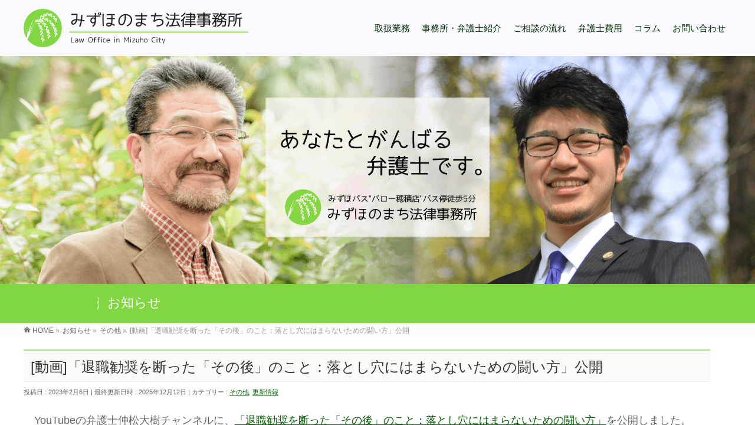

--- FILE ---
content_type: text/html; charset=UTF-8
request_url: https://mizuhocity.com/info/youtube006/
body_size: 13016
content:
<!DOCTYPE html> <!--[if IE]><meta http-equiv="X-UA-Compatible" content="IE=Edge"> <![endif]--><html xmlns:fb="http://ogp.me/ns/fb#" lang="ja"><head><meta charset="UTF-8" /><link rel="start" href="https://mizuhocity.com" title="HOME" /> <!--[if lte IE 8]><link rel="stylesheet" type="text/css" media="all" href="https://mizuhocity.com/wp/wp-content/themes/biz-vektor-child/style_oldie.css" /> <![endif]--><meta id="viewport" name="viewport" content="width=device-width, initial-scale=1"><title>[動画]「退職勧奨を断った「その後」のこと：落とし穴にはまらないための闘い方」公開 | その他,更新情報 | みずほのまち法律事務所</title><meta name='robots' content='max-image-preview:large' /><meta name="keywords" content="岐阜,瑞穂,大垣,弁護士,法律相談" /><link rel="alternate" type="application/rss+xml" title="みずほのまち法律事務所 &raquo; フィード" href="https://mizuhocity.com/feed/" /><link rel="alternate" type="application/rss+xml" title="みずほのまち法律事務所 &raquo; コメントフィード" href="https://mizuhocity.com/comments/feed/" /><link rel="alternate" title="oEmbed (JSON)" type="application/json+oembed" href="https://mizuhocity.com/wp-json/oembed/1.0/embed?url=https%3A%2F%2Fmizuhocity.com%2Finfo%2Fyoutube006%2F" /><link rel="alternate" title="oEmbed (XML)" type="text/xml+oembed" href="https://mizuhocity.com/wp-json/oembed/1.0/embed?url=https%3A%2F%2Fmizuhocity.com%2Finfo%2Fyoutube006%2F&#038;format=xml" /><meta name="description" content="YouTubeの弁護士仲松大樹チャンネルに、「退職勧奨を断った「その後」のこと：落とし穴にはまらないための闘い方」を公開しました。以前公開した「退職勧奨は拒否できる！誤解して失職しないために考えておくべきこと」は、たくさんの人にご覧いただきました。動画をご覧いただいたうえで退職勧奨を拒否し、会社と対話を重ねて将来に向けよい解決を勝ち取った方もいらっしゃいます。その一方、退職勧奨を断ったその後のことについてご質問もいただきました。退職勧奨を断った後の“流" /><style type="text/css">.keyColorBG,.keyColorBGh:hover,.keyColor_bg,.keyColor_bg_hover:hover{background-color: #e90000;}.keyColorCl,.keyColorClh:hover,.keyColor_txt,.keyColor_txt_hover:hover{color: #e90000;}.keyColorBd,.keyColorBdh:hover,.keyColor_border,.keyColor_border_hover:hover{border-color: #e90000;}.color_keyBG,.color_keyBGh:hover,.color_key_bg,.color_key_bg_hover:hover{background-color: #e90000;}.color_keyCl,.color_keyClh:hover,.color_key_txt,.color_key_txt_hover:hover{color: #e90000;}.color_keyBd,.color_keyBdh:hover,.color_key_border,.color_key_border_hover:hover{border-color: #e90000;}</style><style id='wp-img-auto-sizes-contain-inline-css' type='text/css'>img:is([sizes=auto i],[sizes^="auto," i]){contain-intrinsic-size:3000px 1500px}
/*# sourceURL=wp-img-auto-sizes-contain-inline-css */</style><style id='wp-emoji-styles-inline-css' type='text/css'>img.wp-smiley, img.emoji {
		display: inline !important;
		border: none !important;
		box-shadow: none !important;
		height: 1em !important;
		width: 1em !important;
		margin: 0 0.07em !important;
		vertical-align: -0.1em !important;
		background: none !important;
		padding: 0 !important;
	}
/*# sourceURL=wp-emoji-styles-inline-css */</style><style id='wp-block-library-inline-css' type='text/css'>:root{--wp-block-synced-color:#7a00df;--wp-block-synced-color--rgb:122,0,223;--wp-bound-block-color:var(--wp-block-synced-color);--wp-editor-canvas-background:#ddd;--wp-admin-theme-color:#007cba;--wp-admin-theme-color--rgb:0,124,186;--wp-admin-theme-color-darker-10:#006ba1;--wp-admin-theme-color-darker-10--rgb:0,107,160.5;--wp-admin-theme-color-darker-20:#005a87;--wp-admin-theme-color-darker-20--rgb:0,90,135;--wp-admin-border-width-focus:2px}@media (min-resolution:192dpi){:root{--wp-admin-border-width-focus:1.5px}}.wp-element-button{cursor:pointer}:root .has-very-light-gray-background-color{background-color:#eee}:root .has-very-dark-gray-background-color{background-color:#313131}:root .has-very-light-gray-color{color:#eee}:root .has-very-dark-gray-color{color:#313131}:root .has-vivid-green-cyan-to-vivid-cyan-blue-gradient-background{background:linear-gradient(135deg,#00d084,#0693e3)}:root .has-purple-crush-gradient-background{background:linear-gradient(135deg,#34e2e4,#4721fb 50%,#ab1dfe)}:root .has-hazy-dawn-gradient-background{background:linear-gradient(135deg,#faaca8,#dad0ec)}:root .has-subdued-olive-gradient-background{background:linear-gradient(135deg,#fafae1,#67a671)}:root .has-atomic-cream-gradient-background{background:linear-gradient(135deg,#fdd79a,#004a59)}:root .has-nightshade-gradient-background{background:linear-gradient(135deg,#330968,#31cdcf)}:root .has-midnight-gradient-background{background:linear-gradient(135deg,#020381,#2874fc)}:root{--wp--preset--font-size--normal:16px;--wp--preset--font-size--huge:42px}.has-regular-font-size{font-size:1em}.has-larger-font-size{font-size:2.625em}.has-normal-font-size{font-size:var(--wp--preset--font-size--normal)}.has-huge-font-size{font-size:var(--wp--preset--font-size--huge)}.has-text-align-center{text-align:center}.has-text-align-left{text-align:left}.has-text-align-right{text-align:right}.has-fit-text{white-space:nowrap!important}#end-resizable-editor-section{display:none}.aligncenter{clear:both}.items-justified-left{justify-content:flex-start}.items-justified-center{justify-content:center}.items-justified-right{justify-content:flex-end}.items-justified-space-between{justify-content:space-between}.screen-reader-text{border:0;clip-path:inset(50%);height:1px;margin:-1px;overflow:hidden;padding:0;position:absolute;width:1px;word-wrap:normal!important}.screen-reader-text:focus{background-color:#ddd;clip-path:none;color:#444;display:block;font-size:1em;height:auto;left:5px;line-height:normal;padding:15px 23px 14px;text-decoration:none;top:5px;width:auto;z-index:100000}html :where(.has-border-color){border-style:solid}html :where([style*=border-top-color]){border-top-style:solid}html :where([style*=border-right-color]){border-right-style:solid}html :where([style*=border-bottom-color]){border-bottom-style:solid}html :where([style*=border-left-color]){border-left-style:solid}html :where([style*=border-width]){border-style:solid}html :where([style*=border-top-width]){border-top-style:solid}html :where([style*=border-right-width]){border-right-style:solid}html :where([style*=border-bottom-width]){border-bottom-style:solid}html :where([style*=border-left-width]){border-left-style:solid}html :where(img[class*=wp-image-]){height:auto;max-width:100%}:where(figure){margin:0 0 1em}html :where(.is-position-sticky){--wp-admin--admin-bar--position-offset:var(--wp-admin--admin-bar--height,0px)}@media screen and (max-width:600px){html :where(.is-position-sticky){--wp-admin--admin-bar--position-offset:0px}}

/*# sourceURL=wp-block-library-inline-css */</style><style id='global-styles-inline-css' type='text/css'>:root{--wp--preset--aspect-ratio--square: 1;--wp--preset--aspect-ratio--4-3: 4/3;--wp--preset--aspect-ratio--3-4: 3/4;--wp--preset--aspect-ratio--3-2: 3/2;--wp--preset--aspect-ratio--2-3: 2/3;--wp--preset--aspect-ratio--16-9: 16/9;--wp--preset--aspect-ratio--9-16: 9/16;--wp--preset--color--black: #000000;--wp--preset--color--cyan-bluish-gray: #abb8c3;--wp--preset--color--white: #ffffff;--wp--preset--color--pale-pink: #f78da7;--wp--preset--color--vivid-red: #cf2e2e;--wp--preset--color--luminous-vivid-orange: #ff6900;--wp--preset--color--luminous-vivid-amber: #fcb900;--wp--preset--color--light-green-cyan: #7bdcb5;--wp--preset--color--vivid-green-cyan: #00d084;--wp--preset--color--pale-cyan-blue: #8ed1fc;--wp--preset--color--vivid-cyan-blue: #0693e3;--wp--preset--color--vivid-purple: #9b51e0;--wp--preset--gradient--vivid-cyan-blue-to-vivid-purple: linear-gradient(135deg,rgb(6,147,227) 0%,rgb(155,81,224) 100%);--wp--preset--gradient--light-green-cyan-to-vivid-green-cyan: linear-gradient(135deg,rgb(122,220,180) 0%,rgb(0,208,130) 100%);--wp--preset--gradient--luminous-vivid-amber-to-luminous-vivid-orange: linear-gradient(135deg,rgb(252,185,0) 0%,rgb(255,105,0) 100%);--wp--preset--gradient--luminous-vivid-orange-to-vivid-red: linear-gradient(135deg,rgb(255,105,0) 0%,rgb(207,46,46) 100%);--wp--preset--gradient--very-light-gray-to-cyan-bluish-gray: linear-gradient(135deg,rgb(238,238,238) 0%,rgb(169,184,195) 100%);--wp--preset--gradient--cool-to-warm-spectrum: linear-gradient(135deg,rgb(74,234,220) 0%,rgb(151,120,209) 20%,rgb(207,42,186) 40%,rgb(238,44,130) 60%,rgb(251,105,98) 80%,rgb(254,248,76) 100%);--wp--preset--gradient--blush-light-purple: linear-gradient(135deg,rgb(255,206,236) 0%,rgb(152,150,240) 100%);--wp--preset--gradient--blush-bordeaux: linear-gradient(135deg,rgb(254,205,165) 0%,rgb(254,45,45) 50%,rgb(107,0,62) 100%);--wp--preset--gradient--luminous-dusk: linear-gradient(135deg,rgb(255,203,112) 0%,rgb(199,81,192) 50%,rgb(65,88,208) 100%);--wp--preset--gradient--pale-ocean: linear-gradient(135deg,rgb(255,245,203) 0%,rgb(182,227,212) 50%,rgb(51,167,181) 100%);--wp--preset--gradient--electric-grass: linear-gradient(135deg,rgb(202,248,128) 0%,rgb(113,206,126) 100%);--wp--preset--gradient--midnight: linear-gradient(135deg,rgb(2,3,129) 0%,rgb(40,116,252) 100%);--wp--preset--font-size--small: 13px;--wp--preset--font-size--medium: 20px;--wp--preset--font-size--large: 36px;--wp--preset--font-size--x-large: 42px;--wp--preset--spacing--20: 0.44rem;--wp--preset--spacing--30: 0.67rem;--wp--preset--spacing--40: 1rem;--wp--preset--spacing--50: 1.5rem;--wp--preset--spacing--60: 2.25rem;--wp--preset--spacing--70: 3.38rem;--wp--preset--spacing--80: 5.06rem;--wp--preset--shadow--natural: 6px 6px 9px rgba(0, 0, 0, 0.2);--wp--preset--shadow--deep: 12px 12px 50px rgba(0, 0, 0, 0.4);--wp--preset--shadow--sharp: 6px 6px 0px rgba(0, 0, 0, 0.2);--wp--preset--shadow--outlined: 6px 6px 0px -3px rgb(255, 255, 255), 6px 6px rgb(0, 0, 0);--wp--preset--shadow--crisp: 6px 6px 0px rgb(0, 0, 0);}:where(.is-layout-flex){gap: 0.5em;}:where(.is-layout-grid){gap: 0.5em;}body .is-layout-flex{display: flex;}.is-layout-flex{flex-wrap: wrap;align-items: center;}.is-layout-flex > :is(*, div){margin: 0;}body .is-layout-grid{display: grid;}.is-layout-grid > :is(*, div){margin: 0;}:where(.wp-block-columns.is-layout-flex){gap: 2em;}:where(.wp-block-columns.is-layout-grid){gap: 2em;}:where(.wp-block-post-template.is-layout-flex){gap: 1.25em;}:where(.wp-block-post-template.is-layout-grid){gap: 1.25em;}.has-black-color{color: var(--wp--preset--color--black) !important;}.has-cyan-bluish-gray-color{color: var(--wp--preset--color--cyan-bluish-gray) !important;}.has-white-color{color: var(--wp--preset--color--white) !important;}.has-pale-pink-color{color: var(--wp--preset--color--pale-pink) !important;}.has-vivid-red-color{color: var(--wp--preset--color--vivid-red) !important;}.has-luminous-vivid-orange-color{color: var(--wp--preset--color--luminous-vivid-orange) !important;}.has-luminous-vivid-amber-color{color: var(--wp--preset--color--luminous-vivid-amber) !important;}.has-light-green-cyan-color{color: var(--wp--preset--color--light-green-cyan) !important;}.has-vivid-green-cyan-color{color: var(--wp--preset--color--vivid-green-cyan) !important;}.has-pale-cyan-blue-color{color: var(--wp--preset--color--pale-cyan-blue) !important;}.has-vivid-cyan-blue-color{color: var(--wp--preset--color--vivid-cyan-blue) !important;}.has-vivid-purple-color{color: var(--wp--preset--color--vivid-purple) !important;}.has-black-background-color{background-color: var(--wp--preset--color--black) !important;}.has-cyan-bluish-gray-background-color{background-color: var(--wp--preset--color--cyan-bluish-gray) !important;}.has-white-background-color{background-color: var(--wp--preset--color--white) !important;}.has-pale-pink-background-color{background-color: var(--wp--preset--color--pale-pink) !important;}.has-vivid-red-background-color{background-color: var(--wp--preset--color--vivid-red) !important;}.has-luminous-vivid-orange-background-color{background-color: var(--wp--preset--color--luminous-vivid-orange) !important;}.has-luminous-vivid-amber-background-color{background-color: var(--wp--preset--color--luminous-vivid-amber) !important;}.has-light-green-cyan-background-color{background-color: var(--wp--preset--color--light-green-cyan) !important;}.has-vivid-green-cyan-background-color{background-color: var(--wp--preset--color--vivid-green-cyan) !important;}.has-pale-cyan-blue-background-color{background-color: var(--wp--preset--color--pale-cyan-blue) !important;}.has-vivid-cyan-blue-background-color{background-color: var(--wp--preset--color--vivid-cyan-blue) !important;}.has-vivid-purple-background-color{background-color: var(--wp--preset--color--vivid-purple) !important;}.has-black-border-color{border-color: var(--wp--preset--color--black) !important;}.has-cyan-bluish-gray-border-color{border-color: var(--wp--preset--color--cyan-bluish-gray) !important;}.has-white-border-color{border-color: var(--wp--preset--color--white) !important;}.has-pale-pink-border-color{border-color: var(--wp--preset--color--pale-pink) !important;}.has-vivid-red-border-color{border-color: var(--wp--preset--color--vivid-red) !important;}.has-luminous-vivid-orange-border-color{border-color: var(--wp--preset--color--luminous-vivid-orange) !important;}.has-luminous-vivid-amber-border-color{border-color: var(--wp--preset--color--luminous-vivid-amber) !important;}.has-light-green-cyan-border-color{border-color: var(--wp--preset--color--light-green-cyan) !important;}.has-vivid-green-cyan-border-color{border-color: var(--wp--preset--color--vivid-green-cyan) !important;}.has-pale-cyan-blue-border-color{border-color: var(--wp--preset--color--pale-cyan-blue) !important;}.has-vivid-cyan-blue-border-color{border-color: var(--wp--preset--color--vivid-cyan-blue) !important;}.has-vivid-purple-border-color{border-color: var(--wp--preset--color--vivid-purple) !important;}.has-vivid-cyan-blue-to-vivid-purple-gradient-background{background: var(--wp--preset--gradient--vivid-cyan-blue-to-vivid-purple) !important;}.has-light-green-cyan-to-vivid-green-cyan-gradient-background{background: var(--wp--preset--gradient--light-green-cyan-to-vivid-green-cyan) !important;}.has-luminous-vivid-amber-to-luminous-vivid-orange-gradient-background{background: var(--wp--preset--gradient--luminous-vivid-amber-to-luminous-vivid-orange) !important;}.has-luminous-vivid-orange-to-vivid-red-gradient-background{background: var(--wp--preset--gradient--luminous-vivid-orange-to-vivid-red) !important;}.has-very-light-gray-to-cyan-bluish-gray-gradient-background{background: var(--wp--preset--gradient--very-light-gray-to-cyan-bluish-gray) !important;}.has-cool-to-warm-spectrum-gradient-background{background: var(--wp--preset--gradient--cool-to-warm-spectrum) !important;}.has-blush-light-purple-gradient-background{background: var(--wp--preset--gradient--blush-light-purple) !important;}.has-blush-bordeaux-gradient-background{background: var(--wp--preset--gradient--blush-bordeaux) !important;}.has-luminous-dusk-gradient-background{background: var(--wp--preset--gradient--luminous-dusk) !important;}.has-pale-ocean-gradient-background{background: var(--wp--preset--gradient--pale-ocean) !important;}.has-electric-grass-gradient-background{background: var(--wp--preset--gradient--electric-grass) !important;}.has-midnight-gradient-background{background: var(--wp--preset--gradient--midnight) !important;}.has-small-font-size{font-size: var(--wp--preset--font-size--small) !important;}.has-medium-font-size{font-size: var(--wp--preset--font-size--medium) !important;}.has-large-font-size{font-size: var(--wp--preset--font-size--large) !important;}.has-x-large-font-size{font-size: var(--wp--preset--font-size--x-large) !important;}
/*# sourceURL=global-styles-inline-css */</style><style id='classic-theme-styles-inline-css' type='text/css'>/*! This file is auto-generated */
.wp-block-button__link{color:#fff;background-color:#32373c;border-radius:9999px;box-shadow:none;text-decoration:none;padding:calc(.667em + 2px) calc(1.333em + 2px);font-size:1.125em}.wp-block-file__button{background:#32373c;color:#fff;text-decoration:none}
/*# sourceURL=/wp-includes/css/classic-themes.min.css */</style><link rel='stylesheet' id='biz-cal-style-css' href='https://mizuhocity.com/wp/wp-content/cache/autoptimize/css/autoptimize_single_83a35e381a58a9c575a34a2747b54cc6.css?ver=2.2.0' type='text/css' media='all' /><link rel='stylesheet' id='Biz_Vektor_common_style-css' href='https://mizuhocity.com/wp/wp-content/cache/autoptimize/css/autoptimize_single_2701e034d50d5843c532e0579c0d1735.css?ver=1.13.1' type='text/css' media='all' /><link rel='stylesheet' id='biz-vektor-grid-unit-css' href='https://mizuhocity.com/wp/wp-content/plugins/biz-vektor-grid-unit/inc/style.min.css?ver=1.6.6' type='text/css' media='all' /><link rel='stylesheet' id='toc-screen-css' href='https://mizuhocity.com/wp/wp-content/plugins/table-of-contents-plus/screen.min.css?ver=2411.1' type='text/css' media='all' /><link rel='stylesheet' id='wp-v-icons-css-css' href='https://mizuhocity.com/wp/wp-content/cache/autoptimize/css/autoptimize_single_dacfc7031c7e4514e1bb0ca738da88f8.css?ver=6.9' type='text/css' media='all' /><link rel='stylesheet' id='Biz_Vektor_Design_style-css' href='https://mizuhocity.com/wp/wp-content/cache/autoptimize/css/autoptimize_single_45251dcf5e96fdf50a456883bc2ca638.css?ver=1.13.1' type='text/css' media='all' /><link rel='stylesheet' id='Biz_Vektor_plugin_sns_style-css' href='https://mizuhocity.com/wp/wp-content/cache/autoptimize/css/autoptimize_single_822891ec0529bbb12bcf3db3d4f81dca.css?ver=6.9' type='text/css' media='all' /> <script type="text/javascript" src="https://mizuhocity.com/wp/wp-includes/js/jquery/jquery.min.js?ver=3.7.1" id="jquery-core-js"></script> <script defer type="text/javascript" src="https://mizuhocity.com/wp/wp-includes/js/jquery/jquery-migrate.min.js?ver=3.4.1" id="jquery-migrate-js"></script> <script defer id="biz-cal-script-js-extra" src="[data-uri]"></script> <script defer type="text/javascript" src="https://mizuhocity.com/wp/wp-content/cache/autoptimize/js/autoptimize_single_daa549992b449fd5ac72c5edb5ac4422.js?ver=2.2.0" id="biz-cal-script-js"></script> <link rel="https://api.w.org/" href="https://mizuhocity.com/wp-json/" /><link rel="alternate" title="JSON" type="application/json" href="https://mizuhocity.com/wp-json/wp/v2/info/4147" /><link rel="EditURI" type="application/rsd+xml" title="RSD" href="https://mizuhocity.com/wp/xmlrpc.php?rsd" /><link rel="canonical" href="https://mizuhocity.com/info/youtube006/" /><link rel='shortlink' href='https://mizuhocity.com/?p=4147' /> <script defer type="text/javascript" src="https://maps.googleapis.com/maps/api/js?key=AIzaSyCTFvBDkzV_XwPbq7S5sqeY6DQklzDvVts"></script> <style type="text/css">.entry-content img {max-width: 100000%; /* override */}</style><meta property="og:site_name" content="みずほのまち法律事務所" /><meta property="og:url" content="https://mizuhocity.com/info/youtube006/" /><meta property="fb:app_id" content="" /><meta property="og:type" content="article" /><meta property="og:title" content="[動画]「退職勧奨を断った「その後」のこと：落とし穴にはまらないための闘い方」公開 | みずほのまち法律事務所" /><meta property="og:description" content=" YouTubeの弁護士仲松大樹チャンネルに、「退職勧奨を断った「その後」のこと：落とし穴にはまらないための闘い方」を公開しました。   以前公開した「退職勧奨は拒否できる！誤解して失職しないために考えておくべきこと」は、たくさんの人にご覧いただきました。動画をご覧いただいたうえで退職勧奨を拒否し、会社と対話を重ねて将来に向けよい解決を勝ち取った方もいらっしゃいます。  その一方、退職勧奨を断ったその後のことについてご質問もいただきました。退職勧奨を断った後の“流" /> <!--[if lte IE 8]><link rel="stylesheet" type="text/css" media="all" href="https://mizuhocity.com/wp/wp-content/themes/biz-vektor/design_skins/003/css/003_oldie.css" /> <![endif]--><style type="text/css">/*-------------------------------------------*/
/*	sidebar child menu display
/*-------------------------------------------*/
#sideTower	ul.localNavi ul.children	{ display:none; }
#sideTower	ul.localNavi li.current_page_ancestor	ul.children,
#sideTower	ul.localNavi li.current_page_item		ul.children,
#sideTower	ul.localNavi li.current-cat				ul.children{ display:block; }</style><link rel="preconnect" href="https://fonts.gstatic.com"><link href="https://fonts.googleapis.com/css2?family=Anton&family=Lato:wght@900&display=swap" rel="stylesheet"><link rel="pingback" href="https://mizuhocity.com/wp/xmlrpc.php" /><link rel="icon" href="https://mizuhocity.com/wp/wp-content/uploads/2018/12/cropped-icon-32x32.png" sizes="32x32" /><link rel="icon" href="https://mizuhocity.com/wp/wp-content/uploads/2018/12/cropped-icon-192x192.png" sizes="192x192" /><link rel="apple-touch-icon" href="https://mizuhocity.com/wp/wp-content/uploads/2018/12/cropped-icon-180x180.png" /><meta name="msapplication-TileImage" content="https://mizuhocity.com/wp/wp-content/uploads/2018/12/cropped-icon-270x270.png" /><style type="text/css">/*-------------------------------------------*/
/*	font
/*-------------------------------------------*/
h1,h2,h3,h4,h4,h5,h6,#header #site-title,#pageTitBnr #pageTitInner #pageTit,#content .leadTxt,#sideTower .localHead {font-family: "ヒラギノ角ゴ Pro W3","Hiragino Kaku Gothic Pro","メイリオ",Meiryo,Osaka,"ＭＳ Ｐゴシック","MS PGothic",sans-serif; }
#pageTitBnr #pageTitInner #pageTit { font-weight:lighter; }
#gMenu .menu li a strong {font-family: "ヒラギノ角ゴ Pro W3","Hiragino Kaku Gothic Pro","メイリオ",Meiryo,Osaka,"ＭＳ Ｐゴシック","MS PGothic",sans-serif; }</style><link rel="stylesheet" href="https://mizuhocity.com/wp/wp-content/cache/autoptimize/css/autoptimize_single_0e47efa05a37050fe8db5fe605e5e4d1.css" type="text/css" media="all" />  <script>(function(i,s,o,g,r,a,m){i['GoogleAnalyticsObject']=r;i[r]=i[r]||function(){
  (i[r].q=i[r].q||[]).push(arguments)},i[r].l=1*new Date();a=s.createElement(o),
  m=s.getElementsByTagName(o)[0];a.async=1;a.src=g;m.parentNode.insertBefore(a,m)
  })(window,document,'script','https://www.google-analytics.com/analytics.js','ga');

  ga('create', 'UA-135368078-1', 'auto');
  ga('send', 'pageview');</script> </head><body class="wp-singular info-template-default single single-info postid-4147 wp-theme-biz-vektor wp-child-theme-biz-vektor-child metaslider-plugin two-column right-sidebar"><div id="fb-root"></div><div id="wrap"> <!--[if lte IE 8]><div id="eradi_ie_box"><div class="alert_title">ご利用の <span style="font-weight: bold;">Internet Exproler</span> は古すぎます。</div><p>あなたがご利用の Internet Explorer はすでにサポートが終了しているため、正しい表示・動作を保証しておりません。<br /> 古い Internet Exproler はセキュリティーの観点からも、<a href="https://www.microsoft.com/ja-jp/windows/lifecycle/iesupport/" target="_blank" >新しいブラウザに移行する事が強く推奨されています。</a><br /> <a href="http://windows.microsoft.com/ja-jp/internet-explorer/" target="_blank" >最新のInternet Exproler</a> や <a href="https://www.microsoft.com/ja-jp/windows/microsoft-edge" target="_blank" >Edge</a> を利用するか、<a href="https://www.google.co.jp/chrome/browser/index.html" target="_blank">Chrome</a> や <a href="https://www.mozilla.org/ja/firefox/new/" target="_blank">Firefox</a> など、より早くて快適なブラウザをご利用ください。</p></div> <![endif]--><div id="header"><div id="headerInner" class="innerBox"><div id="site-title"> <a href="https://mizuhocity.com/" title="みずほのまち法律事務所" rel="home"> <img src="//mizuhocity.com/wp/wp-content/uploads/2018/08/logo.png" alt="みずほのまち法律事務所" /></a></div><div id="gMenu"><div id="gMenuInner" class="innerBox"><h3 class="assistive-text" onclick="showHide('header');"><span>MENU</span></h3><div class="skip-link screen-reader-text"> <a href="#content" title="メニューを飛ばす">メニューを飛ばす</a></div><div class="headMainMenu"><div class="menu-top-container"><ul id="menu-top" class="menu"><li id="menu-item-4536" class="menu-item menu-item-type-post_type menu-item-object-page menu-item-home menu-item-has-children"><a href="https://mizuhocity.com/"><strong>取扱業務</strong></a><ul class="sub-menu"><li id="menu-item-4537" class="menu-item menu-item-type-post_type menu-item-object-page"><a href="https://mizuhocity.com/roudou/">労働事件・労働相談</a></li><li id="menu-item-4538" class="menu-item menu-item-type-post_type menu-item-object-page"><a href="https://mizuhocity.com/igon/">遺言・相続・遺産分割</a></li><li id="menu-item-4539" class="menu-item menu-item-type-post_type menu-item-object-page"><a href="https://mizuhocity.com/koutsu/">交通事故の損害賠償</a></li><li id="menu-item-4540" class="menu-item menu-item-type-post_type menu-item-object-page"><a href="https://mizuhocity.com/rikon/">離婚・親権・養育費</a></li><li id="menu-item-4541" class="menu-item menu-item-type-post_type menu-item-object-page"><a href="https://mizuhocity.com/kurashi/">様々な相続紛争</a></li><li id="menu-item-4551" class="menu-item menu-item-type-post_type menu-item-object-page"><a href="https://mizuhocity.com/keiji/">刑事事件</a></li></ul></li><li id="menu-item-4544" class="menu-item menu-item-type-post_type menu-item-object-page menu-item-has-children"><a href="https://mizuhocity.com/office-introduction/"><strong>事務所・弁護士紹介</strong></a><ul class="sub-menu"><li id="menu-item-4542" class="menu-item menu-item-type-post_type menu-item-object-page"><a href="https://mizuhocity.com/nakamatsu-masato/">仲松正人 弁護士</a></li><li id="menu-item-4543" class="menu-item menu-item-type-post_type menu-item-object-page"><a href="https://mizuhocity.com/nakamatsu-daiki/">仲松大樹 弁護士</a></li></ul></li><li id="menu-item-4545" class="menu-item menu-item-type-post_type menu-item-object-page menu-item-has-children"><a href="https://mizuhocity.com/soudanflow/"><strong>ご相談の流れ</strong></a><ul class="sub-menu"><li id="menu-item-4546" class="menu-item menu-item-type-post_type menu-item-object-page"><a href="https://mizuhocity.com/online/">オンライン法律相談</a></li></ul></li><li id="menu-item-4547" class="menu-item menu-item-type-post_type menu-item-object-page menu-item-has-children"><a href="https://mizuhocity.com/expenses/"><strong>弁護士費用</strong></a><ul class="sub-menu"><li id="menu-item-4548" class="menu-item menu-item-type-post_type menu-item-object-page"><a href="https://mizuhocity.com/expenses-office/">弁護士報酬基準規程</a></li></ul></li><li id="menu-item-4550" class="menu-item menu-item-type-post_type menu-item-object-page current_page_parent"><a href="https://mizuhocity.com/column/"><strong>コラム</strong></a></li><li id="menu-item-4549" class="menu-item menu-item-type-post_type menu-item-object-page"><a href="https://mizuhocity.com/inquiry/"><strong>お問い合わせ</strong></a></li></ul></div></div></div></div></div></div><div id="topMainBnr"><div id="topMainBnrFrame"><div class="slideFrame"> <img src="https://mizuhocity.com/wp/wp-content/uploads/2018/06/hanyou.png" alt="あなたの「どうしたらいいの？」に、弁護士としておこたえします。" class="h-move"></div></div></div><div id="pageTitBnr"><div class="innerBox"><div id="pageTitInner"><div id="pageTit"> お知らせ</div></div></div></div><div id="panList"><div id="panListInner" class="innerBox"><ul><li id="panHome" itemprop="itemListElement" itemscope itemtype="http://schema.org/ListItem"><a href="https://mizuhocity.com" itemprop="item"><span itemprop="name">HOME</span></a> &raquo;</li><li itemprop="itemListElement" itemscope itemtype="http://schema.org/ListItem"><a href="https://mizuhocity.com/info/" itemprop="item"><span itemprop="name">お知らせ</span></a> &raquo;</li><li itemprop="itemListElement" itemscope itemtype="http://schema.org/ListItem"><a href="https://mizuhocity.com/info-cat/%e3%81%9d%e3%81%ae%e4%bb%96/" itemprop="item"><span itemprop="name">その他</span></a> &raquo;</li><li itemprop="itemListElement" itemscope itemtype="http://schema.org/ListItem"><span itemprop="name">[動画]「退職勧奨を断った「その後」のこと：落とし穴にはまらないための闘い方」公開</span></li></ul></div></div><div><div id="main"><div id="container" class="innerBox"><div id="content" class="content"><div id="post-4147" class="post-4147 info type-info status-publish hentry info-cat-20 info-cat-10"><h1 class="entryPostTitle entry-title">[動画]「退職勧奨を断った「その後」のこと：落とし穴にはまらないための闘い方」公開</h1><div class="entry-meta"> <span class="published">投稿日 : 2023年2月6日</span> <span class="updated entry-meta-items">最終更新日時 : 2025年12月12日</span> <span class="vcard author entry-meta-items">投稿者 : <span class="fn">nkmts</span></span> <span class="tags entry-meta-items">カテゴリー : <a href="https://mizuhocity.com/info-cat/%e3%81%9d%e3%81%ae%e4%bb%96/" rel="tag">その他</a>, <a href="https://mizuhocity.com/info-cat/%e6%9b%b4%e6%96%b0%e6%83%85%e5%a0%b1/" rel="tag">更新情報</a></span></div><div class="entry-content post-content"><div class="maincontent"><p>YouTubeの弁護士仲松大樹チャンネルに、<a href=https://youtu.be/xBdRrAAREeE>「退職勧奨を断った「その後」のこと：落とし穴にはまらないための闘い方」</a>を公開しました。</p><p>以前公開した<a href=https://youtu.be/HBoLS-NPZDw>「退職勧奨は拒否できる！誤解して失職しないために考えておくべきこと」</a>は、たくさんの人にご覧いただきました。動画をご覧いただいたうえで退職勧奨を拒否し、会社と対話を重ねて将来に向けよい解決を勝ち取った方もいらっしゃいます。</p><p>その一方、退職勧奨を断ったその後のことについてご質問もいただきました。退職勧奨を断った後の“流れ”には、経験上、一定のパターンがあります。どういったことが起こりうるのか、何に気を付け、どのように闘っていくのかを知っておかないと、ぽっかりと開いた落とし穴にはまり、大きな損失を被ることにもなりかねません。</p><p>弁護士や労働組合とどのようにつながり、頑張っていくのか。今回の動画では、退職勧奨を断ったあと、どのように闘っていくのかや、気を付けておかないといけないことについて語ります。</p><div></div></div><div id="nav-below" class="navigation"><div class="nav-previous"><a href="https://mizuhocity.com/info/jimusyoiten/" rel="prev"><span class="meta-nav">&larr;</span> 事務所移転のお知らせ</a></div><div class="nav-next"><a href="https://mizuhocity.com/info/youtube007/" rel="next">[動画]「会社から「弁償しろ」といわれたら？：自分を守る考え方」公開 <span class="meta-nav">&rarr;</span></a></div></div><div id="comments"></div></div><div id="sideTower" class="sideTower"><div class="sideWidget widget widget_text" id="text-3"><div class="textwidget"></div></div></div></div></div><div id="back-top"> <a href="#wrap"> <img id="pagetop" src="https://mizuhocity.com/wp/wp-content/themes/biz-vektor/js/res-vektor/images/footer_pagetop.png" alt="PAGETOP" /> </a></div></div><div id="footerSection"><div id="pagetop"><div id="pagetopInner" class="innerBox"> <a href="#wrap">PAGETOP</a></div></div><div id="footMenu"><div id="footMenuInner" class="innerBox"><div class="menu-footer-container"><ul id="menu-footer" class="menu"><li id="menu-item-839" class="menu-item menu-item-type-post_type menu-item-object-page menu-item-839"><a href="https://mizuhocity.com/precautions/">当ウェブサイトの利用について</a></li><li id="menu-item-840" class="menu-item menu-item-type-post_type menu-item-object-page menu-item-840"><a href="https://mizuhocity.com/sitemap-page/">サイトマップ</a></li></ul></div></div></div><div id="footer"><div id="footerInner" class="innerBox"><dl id="footerOutline"><dt><img src="//mizuhocity.com/wp/wp-content/uploads/2018/08/logo.png" alt="みずほのまち法律事務所 / 弁護士 仲松正人 弁護士 仲松大樹" /></dt><dd> 〒501-0205<br /> 岐阜県瑞穂市馬場小城町二丁目15-2<br /> ホワイトハイツ205<br /> みずほのまち法律事務所<br /> TEL:058-372-8886<br /> FAX:058-372-8887<br /> 弁護士 仲松正人<br /> 弁護士 仲松大樹</dd></dl><div id="footerSiteMap"><div class="menu-footer2-container"><ul id="menu-footer2" class="menu"><li id="menu-item-861" class="menu-item menu-item-type-post_type menu-item-object-page menu-item-home menu-item-has-children menu-item-861"><a href="https://mizuhocity.com/">トップページ</a><ul class="sub-menu"><li id="menu-item-2284" class="menu-item menu-item-type-post_type menu-item-object-page menu-item-2284"><a href="https://mizuhocity.com/roudou/">労働事件</a></li><li id="menu-item-2287" class="menu-item menu-item-type-post_type menu-item-object-page menu-item-2287"><a href="https://mizuhocity.com/igon/">遺言・相続</a></li><li id="menu-item-2286" class="menu-item menu-item-type-post_type menu-item-object-page menu-item-2286"><a href="https://mizuhocity.com/koutsu/">交通事故</a></li><li id="menu-item-2285" class="menu-item menu-item-type-post_type menu-item-object-page menu-item-2285"><a href="https://mizuhocity.com/rikon/">離婚事件</a></li><li id="menu-item-2289" class="menu-item menu-item-type-post_type menu-item-object-page menu-item-2289"><a href="https://mizuhocity.com/kurashi/">くらしのトラブル</a></li><li id="menu-item-2290" class="menu-item menu-item-type-post_type menu-item-object-page menu-item-2290"><a href="https://mizuhocity.com/keiji/">刑事事件・子どもの刑事事件</a></li></ul></li><li id="menu-item-3204" class="menu-item menu-item-type-post_type menu-item-object-page menu-item-has-children menu-item-3204"><a href="https://mizuhocity.com/office-introduction/">事務所紹介</a><ul class="sub-menu"><li id="menu-item-4164" class="menu-item menu-item-type-custom menu-item-object-custom menu-item-4164"><a href="?page_id=60#parking">駐車場</a></li></ul></li><li id="menu-item-3203" class="menu-item menu-item-type-post_type menu-item-object-page menu-item-has-children menu-item-3203"><a href="https://mizuhocity.com/?page_id=50">弁護士紹介</a><ul class="sub-menu"><li id="menu-item-3996" class="menu-item menu-item-type-post_type menu-item-object-page menu-item-3996"><a href="https://mizuhocity.com/nakamatsu-masato/">仲松正人 弁護士</a></li><li id="menu-item-3995" class="menu-item menu-item-type-post_type menu-item-object-page menu-item-3995"><a href="https://mizuhocity.com/nakamatsu-daiki/">仲松大樹 弁護士</a></li></ul></li><li id="menu-item-876" class="menu-item menu-item-type-post_type menu-item-object-page menu-item-has-children menu-item-876"><a href="https://mizuhocity.com/soudanflow/">ご相談の流れ</a><ul class="sub-menu"><li id="menu-item-4361" class="menu-item menu-item-type-post_type menu-item-object-page menu-item-4361"><a href="https://mizuhocity.com/online/">オンライン法律相談</a></li></ul></li><li id="menu-item-864" class="menu-item menu-item-type-post_type menu-item-object-page menu-item-has-children menu-item-864"><a href="https://mizuhocity.com/expenses/">弁護士費用</a><ul class="sub-menu"><li id="menu-item-863" class="menu-item menu-item-type-post_type menu-item-object-page menu-item-863"><a href="https://mizuhocity.com/expenses-office/">弁護士報酬基準規程</a></li></ul></li><li id="menu-item-3205" class="menu-item menu-item-type-post_type menu-item-object-page menu-item-3205"><a href="https://mizuhocity.com/inquiry/">お問い合わせ</a></li><li id="menu-item-2283" class="menu-item menu-item-type-post_type menu-item-object-page current_page_parent menu-item-2283"><a href="https://mizuhocity.com/column/">コラム・ブログ</a></li><li id="menu-item-1587" class="menu-item menu-item-type-custom menu-item-object-custom menu-item-1587"><a href="/info/">お知らせ</a></li></ul></div></div></div></div><div id="siteBottom"><div id="siteBottomInner" class="innerBox"><div id="copy"><address>岐阜県瑞穂市馬場小城町二丁目15-2 ホワイトハイツ205・<a href="./?page_id=1418" style="color:#005f00;">お気軽にお問い合わせください</a>。</address> <span>Copyright &copy; みずほのまち法律事務所 All Rights Reserved.</span></div></div></div></div></div>  <script type="speculationrules">{"prefetch":[{"source":"document","where":{"and":[{"href_matches":"/*"},{"not":{"href_matches":["/wp/wp-*.php","/wp/wp-admin/*","/wp/wp-content/uploads/*","/wp/wp-content/*","/wp/wp-content/plugins/*","/wp/wp-content/themes/biz-vektor-child/*","/wp/wp-content/themes/biz-vektor/*","/*\\?(.+)"]}},{"not":{"selector_matches":"a[rel~=\"nofollow\"]"}},{"not":{"selector_matches":".no-prefetch, .no-prefetch a"}}]},"eagerness":"conservative"}]}</script> <script defer src="[data-uri]"></script> <script defer id="vk-ltc-js-js-extra" src="[data-uri]"></script> <script defer type="text/javascript" src="https://mizuhocity.com/wp/wp-content/plugins/vk-link-target-controller/js/script.min.js?ver=1.7.9.0" id="vk-ltc-js-js"></script> <script defer id="toc-front-js-extra" src="[data-uri]"></script> <script defer type="text/javascript" src="https://mizuhocity.com/wp/wp-content/plugins/table-of-contents-plus/front.min.js?ver=2411.1" id="toc-front-js"></script> <script defer id="biz-vektor-min-js-js-extra" src="[data-uri]"></script> <script type="text/javascript" defer="defer" src="https://mizuhocity.com/wp/wp-content/themes/biz-vektor/js/biz-vektor-min.js?ver=1.13.1" id="biz-vektor-min-js-js"></script> <script defer type="text/javascript" src="https://mizuhocity.com/wp/wp-includes/js/imagesloaded.min.js?ver=5.0.0" id="imagesloaded-js"></script> <script defer type="text/javascript" src="https://mizuhocity.com/wp/wp-includes/js/masonry.min.js?ver=4.2.2" id="masonry-js"></script> <script defer type="text/javascript" src="https://mizuhocity.com/wp/wp-includes/js/jquery/jquery.masonry.min.js?ver=3.1.2b" id="jquery-masonry-js"></script> <script defer id="bizvektor-grid-unit-js-js-extra" src="[data-uri]"></script> <script defer type="text/javascript" src="https://mizuhocity.com/wp/wp-content/plugins/biz-vektor-grid-unit/inc/main.min.js?ver=1.6.6" id="bizvektor-grid-unit-js-js"></script> <script id="wp-emoji-settings" type="application/json">{"baseUrl":"https://s.w.org/images/core/emoji/17.0.2/72x72/","ext":".png","svgUrl":"https://s.w.org/images/core/emoji/17.0.2/svg/","svgExt":".svg","source":{"concatemoji":"https://mizuhocity.com/wp/wp-includes/js/wp-emoji-release.min.js?ver=6.9"}}</script> <script type="module">/*! This file is auto-generated */
const a=JSON.parse(document.getElementById("wp-emoji-settings").textContent),o=(window._wpemojiSettings=a,"wpEmojiSettingsSupports"),s=["flag","emoji"];function i(e){try{var t={supportTests:e,timestamp:(new Date).valueOf()};sessionStorage.setItem(o,JSON.stringify(t))}catch(e){}}function c(e,t,n){e.clearRect(0,0,e.canvas.width,e.canvas.height),e.fillText(t,0,0);t=new Uint32Array(e.getImageData(0,0,e.canvas.width,e.canvas.height).data);e.clearRect(0,0,e.canvas.width,e.canvas.height),e.fillText(n,0,0);const a=new Uint32Array(e.getImageData(0,0,e.canvas.width,e.canvas.height).data);return t.every((e,t)=>e===a[t])}function p(e,t){e.clearRect(0,0,e.canvas.width,e.canvas.height),e.fillText(t,0,0);var n=e.getImageData(16,16,1,1);for(let e=0;e<n.data.length;e++)if(0!==n.data[e])return!1;return!0}function u(e,t,n,a){switch(t){case"flag":return n(e,"\ud83c\udff3\ufe0f\u200d\u26a7\ufe0f","\ud83c\udff3\ufe0f\u200b\u26a7\ufe0f")?!1:!n(e,"\ud83c\udde8\ud83c\uddf6","\ud83c\udde8\u200b\ud83c\uddf6")&&!n(e,"\ud83c\udff4\udb40\udc67\udb40\udc62\udb40\udc65\udb40\udc6e\udb40\udc67\udb40\udc7f","\ud83c\udff4\u200b\udb40\udc67\u200b\udb40\udc62\u200b\udb40\udc65\u200b\udb40\udc6e\u200b\udb40\udc67\u200b\udb40\udc7f");case"emoji":return!a(e,"\ud83e\u1fac8")}return!1}function f(e,t,n,a){let r;const o=(r="undefined"!=typeof WorkerGlobalScope&&self instanceof WorkerGlobalScope?new OffscreenCanvas(300,150):document.createElement("canvas")).getContext("2d",{willReadFrequently:!0}),s=(o.textBaseline="top",o.font="600 32px Arial",{});return e.forEach(e=>{s[e]=t(o,e,n,a)}),s}function r(e){var t=document.createElement("script");t.src=e,t.defer=!0,document.head.appendChild(t)}a.supports={everything:!0,everythingExceptFlag:!0},new Promise(t=>{let n=function(){try{var e=JSON.parse(sessionStorage.getItem(o));if("object"==typeof e&&"number"==typeof e.timestamp&&(new Date).valueOf()<e.timestamp+604800&&"object"==typeof e.supportTests)return e.supportTests}catch(e){}return null}();if(!n){if("undefined"!=typeof Worker&&"undefined"!=typeof OffscreenCanvas&&"undefined"!=typeof URL&&URL.createObjectURL&&"undefined"!=typeof Blob)try{var e="postMessage("+f.toString()+"("+[JSON.stringify(s),u.toString(),c.toString(),p.toString()].join(",")+"));",a=new Blob([e],{type:"text/javascript"});const r=new Worker(URL.createObjectURL(a),{name:"wpTestEmojiSupports"});return void(r.onmessage=e=>{i(n=e.data),r.terminate(),t(n)})}catch(e){}i(n=f(s,u,c,p))}t(n)}).then(e=>{for(const n in e)a.supports[n]=e[n],a.supports.everything=a.supports.everything&&a.supports[n],"flag"!==n&&(a.supports.everythingExceptFlag=a.supports.everythingExceptFlag&&a.supports[n]);var t;a.supports.everythingExceptFlag=a.supports.everythingExceptFlag&&!a.supports.flag,a.supports.everything||((t=a.source||{}).concatemoji?r(t.concatemoji):t.wpemoji&&t.twemoji&&(r(t.twemoji),r(t.wpemoji)))});
//# sourceURL=https://mizuhocity.com/wp/wp-includes/js/wp-emoji-loader.min.js</script> <style type="text/css">.su-spoiler-style-fancy {
	border: 1px solid #E7F7B6;
}
.su-spoiler-style-fancy > .su-spoiler-title {
	border-bottom: 1px solid #E7F7B6;
	background: #E7F7B6;
}

.su-tabs {
	background: #E7F7B6;
}

@media only screen and (max-width: 767px){
	.su-tabs-nav span {
 	display: block;
	}
}
@media(min-width: 768px){
	.su-tabs-nav span {
 	display: inline-block;
	}
}</style></body></html>

--- FILE ---
content_type: text/css
request_url: https://mizuhocity.com/wp/wp-content/cache/autoptimize/css/autoptimize_single_45251dcf5e96fdf50a456883bc2ca638.css?ver=1.13.1
body_size: 10020
content:
@charset "UTF-8";@font-face{font-family:'vektor_kado_icons';src:url(//mizuhocity.com/wp/wp-content/themes/biz-vektor/design_skins/003/css/fonts/vektor_kado_icons.eot);src:url(//mizuhocity.com/wp/wp-content/themes/biz-vektor/design_skins/003/css/fonts/vektor_kado_icons.eot?#iefix) format("embedded-opentype"),url(//mizuhocity.com/wp/wp-content/themes/biz-vektor/design_skins/003/css/fonts/vektor_kado_icons.woff) format("woff"),url(//mizuhocity.com/wp/wp-content/themes/biz-vektor/design_skins/003/css/fonts/vektor_kado_icons.ttf) format("truetype"),url(//mizuhocity.com/wp/wp-content/themes/biz-vektor/design_skins/003/css/fonts/vektor_kado_icons.svg#vektor_kado_icons) format("svg");font-weight:400;font-style:normal}[data-icon]:before{font-family:'vektor_kado_icons';content:attr(data-icon);speak:none;font-weight:400;font-variant:normal;text-transform:none;line-height:1;-webkit-font-smoothing:antialiased}.icon-vk_kado_waku_tel_01,.icon-vk_kado_waku_rss_01,.icon-vk_kado_waku_menu_01,.icon-vk_kado_waku_close_01,.icon-vk_kado_nuri_rss_01,.icon-vk_kado_nuri_arrow_01_right,.icon-vk_kado_nashi_tel_01,.icon-vk_kado_nashi_menu_01,.icon-vk_kado_nashi_close_01,.icon-vk_kado_full_tri_01_right_bottom,.icon-vk_kado_full_home_01,.icon-vk_full_rss_01,.icon-vk_kado_nashi_arrow_01_top,.icon-vk_kado_nashi_arrow_01_right,.icon-vk_kado_nashi_arrow_01_left,.icon-vk_kado_nashi_arrow_01_bottom,.icon-vk_kado_wakumaru_arrow_01_top,.icon-vk_kado_wakumaru_arrow_01_right,.icon-vk_kado_wakumaru_arrow_01_left,.icon-vk_kado_wakumaru_arrow_01_bottom,.icon-vk_kado_waku_arrow_01_top,.icon-vk_kado_waku_arrow_01_right,.icon-vk_kado_waku_arrow_01_left,.icon-vk_kado_waku_arrow_01_bottom,.icon-vk_kado_nurimaru_arrow_01_top,.icon-vk_kado_nurimaru_arrow_01_right,.icon-vk_kado_nurimaru_arrow_01_left,.icon-vk_kado_nurimaru_arrow_01_bottom,.icon-vk_kado_nuri_arrow_01_top,.icon-vk_kado_nuri_arrow_01_right-2,.icon-vk_kado_nuri_arrow_01_left,.icon-vk_kado_nuri_arrow_01_bottom,.icon-vk_kado_full_arrow_01_top,.icon-vk_kado_full_arrow_01_right,.icon-vk_kado_full_arrow_01_left,.icon-vk_kado_full_arrow_01_bottom{font-family:'vektor_kado_icons';speak:none;font-style:normal;font-weight:400;font-variant:normal;text-transform:none;line-height:1;-webkit-font-smoothing:antialiased}.icon-vk_kado_waku_tel_01:before{content:"\21"}.icon-vk_kado_waku_rss_01:before{content:"\22"}.icon-vk_kado_waku_menu_01:before{content:"\23"}.icon-vk_kado_waku_close_01:before{content:"\24"}.icon-vk_kado_nuri_rss_01:before{content:"\26"}.icon-vk_kado_nuri_arrow_01_right:before{content:"\27"}.icon-vk_kado_nashi_tel_01:before{content:"\28"}.icon-vk_kado_nashi_menu_01:before{content:"\29"}.icon-vk_kado_nashi_close_01:before{content:"\2a"}.icon-vk_kado_full_tri_01_right_bottom:before{content:"\2c"}.icon-vk_kado_full_home_01:before{content:"\2d"}.icon-vk_full_rss_01:before{content:"\2f"}.icon-vk_kado_nashi_arrow_01_top:before{content:"\25"}.icon-vk_kado_nashi_arrow_01_right:before{content:"\2b"}.icon-vk_kado_nashi_arrow_01_left:before{content:"\2e"}.icon-vk_kado_nashi_arrow_01_bottom:before{content:"\30"}.icon-vk_kado_wakumaru_arrow_01_top:before{content:"\31"}.icon-vk_kado_wakumaru_arrow_01_right:before{content:"\32"}.icon-vk_kado_wakumaru_arrow_01_left:before{content:"\33"}.icon-vk_kado_wakumaru_arrow_01_bottom:before{content:"\34"}.icon-vk_kado_waku_arrow_01_top:before{content:"\35"}.icon-vk_kado_waku_arrow_01_right:before{content:"\36"}.icon-vk_kado_waku_arrow_01_left:before{content:"\37"}.icon-vk_kado_waku_arrow_01_bottom:before{content:"\38"}.icon-vk_kado_nurimaru_arrow_01_top:before{content:"\39"}.icon-vk_kado_nurimaru_arrow_01_right:before{content:"\3a"}.icon-vk_kado_nurimaru_arrow_01_left:before{content:"\3b"}.icon-vk_kado_nurimaru_arrow_01_bottom:before{content:"\3c"}.icon-vk_kado_nuri_arrow_01_top:before{content:"\3d"}.icon-vk_kado_nuri_arrow_01_right-2:before{content:"\3e"}.icon-vk_kado_nuri_arrow_01_left:before{content:"\3f"}.icon-vk_kado_nuri_arrow_01_bottom:before{content:"\40"}.icon-vk_kado_full_arrow_01_top:before{content:"\41"}.icon-vk_kado_full_arrow_01_right:before{content:"\42"}.icon-vk_kado_full_arrow_01_left:before{content:"\43"}.icon-vk_kado_full_arrow_01_bottom:before{content:"\44"}*{margin:0;padding:0;font-size:100%}ul,ol{list-style:none}body,h1,h2,h3,h4,h5,p,ul,ol,li,dl,dt,dd,table,form,input{margin:0;padding:0}th{font-weight:lighter}img{border:none;vertical-align:bottom}body{color:#666;text-align:center;font-family:"ヒラギノ角ゴ Pro W3","Hiragino Kaku Gothic Pro",Osaka,"ＭＳ Ｐゴシック","MS PGothic",sans-serif}body{font-size:87.5%;line-height:150%;-webkit-text-size-adjust:100%}dt{font-weight:700}strong{font-weight:700}pre{background:#f7f7f7;color:#222;line-height:18px;margin-bottom:18px;padding:1.5em}sup,sub{height:0;line-height:1;position:relative;vertical-align:baseline}sup{bottom:1ex}sub{top:.5ex}a{overflow:hidden;color:#666}a:hover,a:active{color:#c00}.adminEdit{clear:both;float:none;display:block;overflow:hidden;padding:0 0 20px}.assistive-text{display:none}a.btn,.linkBtn a,input[type=button],input[type=submit]{display:inline-block;overflow:hidden;margin-top:15px;position:relative;padding:8px 20px 6px;text-decoration:none;cursor:pointer;border:none}a.btn.btnS,.linkBtn.linkBtnS a{padding:5px 10px;font-size:85.7%}a.btn.btnL,.linkBtn.linkBtnL a{padding:10px 30px;font-size:114.3%;text-align:center}a.btn.btnAdmin,.linkBtn.linkBtnAdmin a{color:#666 !important;background-color:#e5e5e5;border-radius:3px;text-decoration:none;border:1px solid #e5e5e5;box-shadow:inset 0 1px 0 #fff;background:-webkit-gradient(linear,0 0,0 bottom,from(#fff),to(#e5e5e5));background:-moz-linear-gradient(#fff,#e5e5e5);-ms-filter:"progid:DXImageTransform.Microsoft.Gradient(StartColorStr=#ffffff, EndColorStr=#e5e5e5)"}#searchform input[type=submit],p.form-submit input[type=submit]{padding:6px 15px}#searchform label{display:none}form#searchform input#searchsubmit{padding:6px 5px}.moreLink{margin-bottom:0;height:auto;display:block}.moreLink a{text-align:center;margin-top:10px;display:inline-block;overflow:hidden;font-size:10px;line-height:105%;text-decoration:none;color:#666;padding:5px 15px}.moreLink a:hover{text-decoration:none !important;background-color:#e5e5e5}html,body,#wrap{height:100%;min-height:100%}#header,#pagetop,#footMenu,#footer{text-align:center;clear:both}.innerBox{text-align:left;width:94%;margin:0 auto}.innerBox img{max-width:100%;height:auto}.innerBox:after{content:".";display:block;clear:both;height:0;visibility:hidden}#main{width:100%;margin:0 auto}#main #container{overflow:visible}#main #container .content{margin:0;padding-bottom:30px}#main #container .content.wide{width:99%;float:none;padding-bottom:30px;overflow:visible}#main #container #sideTower{display:block;overflow:hidden;padding-bottom:30px;width:100%}#headerTop{overflow:hidden;color:#666;width:100%;clear:both;font-size:85.7%}#headerTop #site-description{font-size:10px;line-height:135.7%;padding:2px 0;display:none}#header{display:block;text-align:left}#header .innerBox{width:100%}#header #site-title{font-size:24px;margin:10px 0 10px 15px;position:relative;font-weight:lighter}#header #site-title a{color:#000;font-weight:700;text-decoration:none}#header #site-title a img{max-height:35px}#gMenu{clear:both;display:block;overflow:visible;position:relative;width:100%}#gMenu .assistive-text{display:block;overflow:hidden;font-weight:lighter;font-family:'Lato',sans-serif;cursor:pointer;background-color:#f5f5f5;width:2.5em;position:absolute;top:-45px;right:15px;text-align:center}#gMenu .assistive-text span{display:block;overflow:hidden;padding:3px 0;margin:0}#gMenu .assistive-text span:before{font-family:'vektor_kado_icons';margin-right:0}#gMenu .screen-reader-text{position:absolute;left:-9000px}#gMenu .innerBox{overflow:visible;display:block;position:relative;padding:0;margin:0;width:100%}.headSubMenu li{float:left}.headSubMenu li a{text-decoration:none;color:#666}.headMainMenu{font-size:.929em;list-style:none;margin:0;padding:0;display:block;overflow:visible}.headMainMenu li{position:relative;width:100%;display:block}.headMainMenu li:last-child{border-bottom:none}.headMainMenu li a{display:block;overflow:hidden;position:relative;color:#333;padding:13px 10px 11px;margin:0;line-height:110%;text-decoration:none;letter-spacing:0px}@media (max-width:969px){.headMainMenu li a{padding-left:10px;text-align:left;border-bottom:1px solid #e5e5e5}.headMainMenu li a span{display:none}.headMainMenu li ul li a{padding-left:20px}.headMainMenu li ul li ul li a{padding-left:30px}#header .assistive-text span:before,#header.itemClose .assistive-text span:before{font-family:'vektor_kado_icons';speak:none;font-weight:400;font-variant:normal;text-transform:none;line-height:1em;-webkit-font-smoothing:antialiased;content:"\29"}#header .headMainMenu .menu,#header.itemClose .headMainMenu .menu{display:none}#header.itemOpen .assistive-text span:before{font-family:'vektor_kado_icons';speak:none;font-weight:400;font-variant:normal;text-transform:none;line-height:1em;-webkit-font-smoothing:antialiased;content:"\2a"}#header.itemOpen .headMainMenu .menu{display:block;border-top:1px solid #e5e5e5}}#pageTitBnr{margin:0;clear:both}#pageTitBnr #pageTitInner{display:block;overflow:hidden}#pageTitBnr #pageTitInner #pageTit{font-size:22px;font-weight:700;display:inline;float:left;margin-right:20px;margin-top:20px;margin-bottom:18px;line-height:105%}#pageTitBnr #pageTitInner #titleTxtSub{text-align:left;color:#999;font-size:14px;letter-spacing:3px;float:left;margin-top:25px;line-height:105%}#panList{clear:both;font-size:12px;color:#999;padding:0;display:block;overflow:hidden;width:100%}#panList .innerBox{display:block;overflow:hidden;text-align:left;padding:0;line-height:24px}#panList ul{display:inline-block}#panList ul li{display:inline-block;padding-right:5px}#main{display:block;overflow:visible;clear:both}#main{zoom:1}#main:before,#main:after{content:"";display:table}#main:after{clear:both}#main #container{padding-top:15px}.content{margin-bottom:36px;text-align:left;display:block;overflow:visible}.content hr{margin-bottom:20px}.content .post{padding-bottom:25px}.content .alert{color:red}.content .caption{font-size:11px;line-height:120%}.content .center{text-align:center}.content .right{text-align:right}.content .nowrap{white-space:nowrap}.content .sectionBox{margin-bottom:30px;display:block;overflow:hidden;clear:both}.content .entry-meta{margin-bottom:2em;font-size:11px;color:#666}.content h1,.content h2,.content h3,.content h4,.content h4,.content h5,.content h6,.content .leadTxt{color:#333}.content h2,.content h1.contentTitle,.content h1.entryPostTitle{clear:both;font-size:128.6%;line-height:133.3%;padding:0;font-weight:700;color:#333;position:relative}.content h1.entryPostTitle{margin:0 0 5px}.content h1.contentTitle{margin:0 0 25px}.content h2{margin:30px 0 25px}.content h2:nth-child(1),.content h3:nth-child(1),.content h4:nth-child(1),.content h5:nth-child(1),.content h6:nth-child(1){margin-top:0}.content h2 a{text-decoration:none}.content h2.imageTit{margin:0 0 30px;border:none;padding:0;background:0 0}.content h3{clear:both;font-size:128.6%;line-height:130%;margin:35px 0 20px;padding:0}.content h4{clear:both;font-size:121.4%;line-height:130%;margin:30px 0 20px;padding:0}.content h5{clear:both;font-size:114.3%;line-height:130%;margin:30px 0 15px;padding:0}.content h6{clear:both;font-size:100%;line-height:130%;margin:30px 0 15px;padding:0}.content p{margin-bottom:20px;padding:0}.content blockquote{padding:20px 15px 0;margin-bottom:20px;border:3px solid #efefef;clear:both}.content strong{font-weight:700}.content ul,.content ol{margin:0 0 20px 30px}.content ul li,.content ol li{list-style:disc;padding:0}.content ul ul,.content ol ul{margin-top:10px}.content ul ul li,.content ol ul li{list-style:circle}.content li{margin-bottom:10px}.content ol li{list-style:decimal;padding:0}.content table{border-top:1px solid #e5e5e5;margin:5px -1px 24px 0;text-align:left;width:100%;border-collapse:collapse;border-spacing:0;font-size:85.7%;line-height:141.7%}.content table thead th{font-weight:700}.content table th,.content table thead th{background-color:#f5f5f5;white-space:nowrap}.content table tfoot th,.content table tfoot td{font-weight:700}.content table th,.content table td{border:1px solid #e5e5e5;padding:10px;vertical-align:top}.content table th ul,.content table th ol,.content table td ul,.content table td ol{margin-bottom:0;margin-left:15px}.content table th ul li,.content table th ol li,.content table td ul li,.content table td ol li{margin:2px 0}.content table.mobile-block th,.content table.mobile-block td{border-top:none;display:block}.content dt{padding-bottom:3px;margin-bottom:10px}.content dd{margin:0 0 30px;padding:0}.content .child_page_block{display:block;overflow:hidden;margin-bottom:15px;width:100%}.content .child_page_block .child_page_blockInner{display:block;overflow:hidden;padding:15px 0}.content .child_page_block.layout_even{float:right}.content .child_page_block h4{border:none;padding:0 0 2px;margin:0;border-bottom:1px solid #e5e5e5;margin-bottom:10px;border-bottom:1px solid #e5e5e5;box-shadow:0px 1px 0px #fff}.content .child_page_block h4 a{text-decoration:none;color:#4d4d4d}.content .child_page_block h4 a:hover{text-decoration:underline}.content .child_page_block .childText{display:block;overflow:hidden}.content .child_page_block p{font-size:12px;margin-bottom:0;line-height:141.7%;padding:0}.content .child_page_block p a{text-decoration:none;color:#666}.content .child_page_block p a:hover{text-decoration:underline;color:#c00}.content .child_page_block .thumbImage{float:left;display:block;border:1px solid #e5e5e5;margin-right:13px}.content .child_page_block .thumbImage .thumbImageInner{display:block;overflow:hidden;width:80px;border:1px solid #fff}.content .child_page_block .thumbImage .thumbImageInner img{width:80px;height:auto}.content .childPageBox{display:none}.content .childPageBox .textBox{overflow:hidden;border:1px solid red}.content .mainFoot{display:block;overflow:hidden;margin-top:35px;margin-bottom:30px}.content .mainFootContact{display:block;overflow:hidden;text-align:center}.content .mainFootContact p.mainFootTxt{font-size:10px;letter-spacing:0px;margin-bottom:5px}.content .mainFootContact p.mainFootTxt span{display:block}.content .mainFootContact p.mainFootTxt span.mainFootCatch{line-height:135.7%}.content .mainFootContact p.mainFootTxt span.mainFootTel{font-size:24px;font-family:'Lato',sans-serif;margin-bottom:2px;line-height:100%}.content .mainFootContact p.mainFootTxt span.mainFootTime{line-height:135.7%}.content .mainFootContact .mainFootBt a{display:block;overflow:hidden;background-color:#999;max-width:350px;margin:0 auto}.content .mainFootContact .mainFootBt a img{max-width:100%}.content img{margin:0;max-width:100%;height:auto !important}.content .attachment img{max-width:100%}.content .alignleft,.content img.alignleft{display:inline;float:left;margin-right:20px;margin-top:4px}.content .alignright,.content img.alignright{display:inline;float:right;margin-left:20px;margin-top:4px}.content .aligncenter,.content img.aligncenter{clear:both;display:block;margin-left:auto;margin-right:auto}.content img.alignleft,.content img.alignright,.content img.aligncenter{margin-bottom:12px}.content .wp-caption{background:#f1f1f1;line-height:18px;margin-bottom:20px;padding:0 0 5px;text-align:center;border:1px solid #e5e5e5;max-width:100% !important}.content .wp-caption img{margin:5px 0 2px;max-width:95% !important;height:auto !important}.content .wp-caption p.wp-caption-text{color:#888;font-size:12px;margin:5px}.content .wp-smiley{margin:0}.content .gallery{margin:0 auto 18px}.content .gallery .gallery-item{float:left;margin-top:0;text-align:center;width:33%}.content .gallery img{border:2px solid #cfcfcf}.content .gallery .gallery-caption{color:#888;font-size:12px;margin:0 0 12px}.content .gallery dl{margin:0}.content .gallery img{border:10px solid #f1f1f1}.content .gallery br+br{display:none}.content .attachment img{display:block;margin:0 auto}.navigation{color:#888;font-size:12px;line-height:18px;overflow:hidden;border-top:1px solid #e5e5e5;padding:10px 0 15px;clear:both}.navigation a:link,.navigation a:visited{color:#888;text-decoration:none}.navigation a:active,.navigation a:hover{color:#ff4b33}.nav-previous{float:left;width:50%}.nav-next{float:right;text-align:right;width:50%}#nav-above{margin:0 0 18px}#nav-above{display:none}.paged #nav-above,.single #nav-above{display:block}.paging{display:block;overflow:hidden;padding:20px 0 20px;text-align:center}.paging span,.paging a{margin:0 1px;padding:6px 10px;color:#999;border:1px solid #999;text-decoration:none}.paging span.current,.paging a:hover{background-color:#999;color:#fff;text-decoration:none}.paging span.txt_hellip{border:none;margin:0;padding:6px 0}.content .infoList{padding-bottom:20px}.content .infoList ul{margin:10px 0 5px;list-style:none}.content .infoList ul li{border-bottom:1px dotted #ccc;padding:6px 0;list-style:none;margin-bottom:0}.content .infoList ul li a:hover{color:red}.content .infoList .infoDate{margin-right:8px;color:#c00}.content .infoList .infoCate a{color:#666;margin-right:4px;background-color:#e5e5e5;color:#666;font-size:11px;padding:2px 6px 0;line-height:14px;text-decoration:none;position:relative}.content .infoList .infoCate a:hover{background-color:#000;color:#f5f5f5;text-decoration:none}.content .infoList ul li .infoTxt{display:block;overflow:hidden;clear:both}.content .infoList ul li .infoTxt a{text-decoration:none;color:#666;display:block;overflow:hidden}.content .infoList ul li .infoTxt a:hover{color:#c00;text-decoration:underline}.content .infoList .infoListBox{display:block;overflow:hidden;padding:20px 0;border-bottom:1px solid #e5e5e5;position:relative}.content .infoList .infoListBox div.entryTxtBox{margin:0;display:block;overflow:hidden}.content .infoList .infoListBox div.entryTxtBox.haveThumbnail{float:left}.content .infoList .infoListBox div.entryTxtBox p{margin-bottom:3px;padding:0;line-height:150%}.content .infoList .infoListBox div.entryTxtBox p.entryMeta{margin-bottom:4px}.content .infoList .infoListBox div.entryTxtBox p.entryMeta .infoDate,.content .infoList .infoListBox div.entryTxtBox p.entryMeta .infoCate{color:#666}.content .infoList .infoListBox div.entryTxtBox h4.entryTitle{margin:0 0 5px;padding:0 0 2px;display:block;line-height:135.7%;font-size:114.3%}.content .infoList .infoListBox div.entryTxtBox h4.entryTitle a{text-decoration:none}.content .infoList .infoListBox div.entryTxtBox h4.entryTitle a:hover{text-decoration:underline}.content .infoList .infoListBox div.entryTxtBox p.moreLink{margin:0;padding:0}.content .infoList .infoListBox div.thumbImage{display:block;overflow:hidden;float:right;text-align:right}.content .infoList .infoListBox div.thumbImage div.thumbImageInner{display:block;overflow:hidden;margin:1px}.content .infoList .infoListBox div.thumbImage div.thumbImageInner img{width:98px;height:auto;border:1px solid #e5e5e5}.sideTower .localSection{margin-bottom:50px}.sideTower .localHead{font-size:14px;color:#333;padding:13px 0 10px;font-weight:700;position:relative}.sideTower .localHead a{text-decoration:none;color:#333}.sideTower .localHead a:hover{text-decoration:underline}.sideTower .sideWidget{margin:0 0 20px}.sideTower .sideWidget li{list-style:none;border-bottom:1px dotted #ccc;font-size:85.7%;line-height:135.7%}.sideTower .sideWidget li a{display:block;padding:13px 10px 11px;text-decoration:none}.sideTower .sideWidget li a img{margin:0 auto}.sideTower .sideWidget li ul{display:block;margin:0}.sideTower .sideWidget li li{display:block;border-bottom:none;border-top:1px dotted #ccc}.sideTower .sideWidget li li a{padding:11px 10px 9px 15px}.sideTower .sideWidget li li li a{padding-left:20px}.sideTower .sideWidget li>a:hover,.sideTower .sideWidget li.current_page_item>a,.sideTower .sideWidget li.current-cat>a{background-color:#efefef}.sideTower .sideWidget .textwidget{padding-top:10px}.sideTower .sideWidget .textwidget img{display:block;margin:0 auto}.sideTower .sideWidget h4{clear:both;font-size:14px;margin:0 0 15px;padding:4px 0 2px 12px;border-left-style:solid;border-left-width:3px;background-color:#f5f5f5}.sideTower .sideWidget ul#recentcomments li{padding:13px 0 11px}.sideTower .sideWidget ul#recentcomments li a{padding:0;background:0 0}.sideTower .sideWidget select{margin:10px 0;padding:5px;width:100%;border:1px solid #e5e5e5}.sideTower .sideWidget select option{padding:2px 5px}.sideTower ul#snsBnr{border-top:1px solid #e5e5e5;margin-bottom:20px;text-align:center}.sideTower ul#snsBnr li{border-bottom:1px solid #e5e5e5}.sideTower li.sideBnr{margin-bottom:10px}.sideTower li.sideBnr#sideContact{margin-bottom:10px}.sideTower li.sideBnr#sideContact a{display:block;overflow:hidden;width:auto;background-color:#999;width:220px;margin:0 auto;text-align:center}form#searchform{background-color:#e5e5e5}form#searchform input#s{margin:0;padding:5px;width:60%;float:left}form#searchform input#searchsubmit{background-color:#ccc;width:15%;border-radius:0}#pagetop{display:block;overflow:hidden;clear:both;z-index:5}#pagetop a{float:right;display:block;position:relative;font-size:11px;text-decoration:none;font-family:'Lato',sans-serif;letter-spacing:1px;border:1px solid #333;padding:5px 15px 5px}#pagetop a:hover{margin-top:0}#footMenu{padding:0;display:block;overflow:hidden;width:100%;z-index:10;position:relative}#footMenu .innerBox{padding:0}#footMenu .menu{margin:0;padding:0;display:block;overflow:hidden}#footMenu .menu li{list-style:none;display:block;margin:0;padding:0;line-height:100%;font-size:12px;border-bottom:1px solid #e5e5e5}#footMenu .menu li a{display:block;overflow:hidden;line-height:135.7%;text-decoration:none;padding:10px 0}#footMenu .menu li a:hover{text-decoration:underline}#footer{margin:0;padding:20px 0 20px;display:block;overflow:hidden;text-align:left}#footer dl#footerOutline{margin:0;line-height:150%;width:300px}#footer dl#footerOutline dt{margin-bottom:8px;line-height:150%}#footer dl#footerOutline dt img{margin-bottom:5px;max-width:260px;max-height:35px}#footer dl#footerOutline dd{font-size:85.7%;line-height:150%}#footerSiteMap{display:block;overflow:hidden;width:100%;padding-top:15px}#footerSiteMap .menu{font-size:87.5%;vertical-align:text-top}#footerSiteMap .menu a{text-decoration:none}#footerSiteMap .menu a:hover{color:red}#footerSiteMap .menu li{display:block;vertical-align:text-top;line-height:116.7%}#footerSiteMap .menu li a{padding:8px 0 8px;overflow:hidden;display:block;border-bottom:1px solid #e5e5e5}#footerSiteMap .menu li li{display:block}#footerSiteMap .menu li li a{padding:8px 1em}#siteBottom{clear:both;font-size:88%;font-family:Arial,Helvetica,sans-serif;color:#666}#siteBottomInner.innerBox{text-align:center;padding:15px 0 30px}#siteBottom a{color:#666;text-decoration:none}#siteBottom #copy{text-align:center}#siteBottom #powerd,#siteBottom #powerd a{color:#ccc}.home #main{padding-top:0}#topMainBnr{position:relative;display:block;overflow:visible;padding:0}#topMainBnrFrame{position:relative;height:auto;display:block;margin:0 auto;width:96%;border:none}#topMainBnrFrame #topManiBnrInnerFrame{overflow:hidden}#topMainBnrFrame img{width:100%;position:relative}#topMainBnrFrame ul.slides li{overflow:hidden}.home .content{padding-bottom:40px}#topFreeArea{margin-bottom:15px;display:block;overflow:hidden}.content .topPr{margin-bottom:25px}.content .topPr .topPrOuter{display:block;overflow:hidden;padding:10px 0}.content .topPr h3{margin:0 0 8px;line-height:135.7%;font-size:16px;font-weight:lighter}.content .topPr h3 a{text-decoration:none;color:#333}.content .topPr p a{text-decoration:none;line-height:17px;color:#666}.content .topPr a:hover{text-decoration:underline}.content .topPr p.topPrDescription{margin-bottom:0;font-size:14px;line-height:135.7%;padding:0}.content .topPr .prImage{float:left;width:70px;margin-right:10px;overflow:hidden;margin-bottom:10px}.content .topPr .prImage a{display:block;overflow:hidden;border:1px solid #e5e5e5;padding:1px}.content .topPr .prImage img.imageWide{display:none}.content .topPr .prImage img.imageSmall{display:block}.content .topPr .topPrTxtBox{display:block;overflow:hidden}.content .infoList .rssBtn{text-align:right;position:relative;margin-top:-34px;margin-bottom:15px}.content .infoList .rssBtn a{background-color:#000;color:#fff;font-family:'Lato',sans-serif;line-height:24px;font-weight:700;text-decoration:none;padding:0 10px;position:relative}.content .infoList ul li .infoDate{display:block;float:left}.content .infoList ul li .infoTxt{clear:none}#topContentsBottom{margin-bottom:20px}.content .entry-content{display:block;overflow:hidden;margin-bottom:25px}.content .entry-content.post-content h1.entryPostTitle{margin-bottom:0}.content .entry-utility{clear:both;margin-top:15px}.content .entry-utility dl.tag-links{display:inline}.content .entry-utility dl.tag-links dt,.content .entry-utility dl.tag-links dd{display:inline;font-size:85.7%;line-height:135.7%}.content .entry-utility dl.tag-links dt{display:inline-block;border:1px solid #e5e5e5;font-weight:lighter;margin-right:10px;padding:0 10px;background-color:#e5e5e5;color:#999}#comments{clear:both}#comments ol.commentlist{margin:0 0 15px}#comments ol.commentlist li{list-style:none}#comments li.comment .commentBox{border:4px solid #e5e5e5;padding:15px;margin-bottom:10px}#comments li.comment .comment-author img{float:left;border:2px solid #ccc;margin-right:10px}#comments li.comment .comment-author cite.fn{font-style:normal;line-height:135.7%}#comments li.comment .comment-meta.commentmetadata{font-size:85.7%;line-height:135.7%}#comments li.comment .comment-body{margin-left:50px;margin-top:5px}#comments li.comment .comment-body p{margin-bottom:10px}#comments #respond .required{color:#e50000}.content #commentform p{margin-bottom:5px}.content #commentform input,.content #commentform textarea{display:block;width:95%;padding:4px}.content #commentform p.form-allowed-tags{font-size:10px;line-height:135.7%;color:#666;width:95%;margin-bottom:10px}.content #commentform p.form-submit input{width:auto;padding:10px 20px}.content.wide{display:block;overflow:hidden}.content #sitemapPostList h5{margin:0 0 10px;padding:0;font-weight:lighter;font-size:14px}.content ul.linkList{margin:0 0 15px;padding:0;font-size:85.7%}.content ul.linkList li{list-style:none;margin-bottom:0}.content ul.linkList li a{background:url(//mizuhocity.com/wp/wp-content/themes/biz-vektor/design_skins/003/css/../images/icon_arrow1_gray.gif) left 8px no-repeat;padding:5px 15px;display:block;text-decoration:none;color:#666}.content ul.linkList li a:hover{background-image:url(//mizuhocity.com/wp/wp-content/themes/biz-vektor/design_skins/003/css/../images/icon_arrow1_red.gif);text-decoration:underline;color:#c00}.content ul.linkList li li a{background:url(//mizuhocity.com/wp/wp-content/themes/biz-vektor/design_skins/003/css/../images/icon_arrow2_gray.gif) left 10px no-repeat}.content ul.linkList li li a:hover{background-image:url(//mizuhocity.com/wp/wp-content/themes/biz-vektor/design_skins/003/css/../images/icon_arrow2_red.gif)}.content ul.linkList li li li a{background:url(//mizuhocity.com/wp/wp-content/themes/biz-vektor/design_skins/003/css/../images/icon_try2_gray.gif) left 10px no-repeat}.content ul.linkList li li li a:hover{background-image:url(//mizuhocity.com/wp/wp-content/themes/biz-vektor/design_skins/003/css/../images/icon_try2_red.gif)}.content ul.linkList ul{margin-bottom:0;margin-top:0;margin-left:10px}.content .error404{text-align:center;padding-bottom:30px}#sitemapOuter{border:4px solid #e5e5e5;padding:20px;display:block;overflow:hidden;margin:0 auto}.content form#searchform label{display:none}.content form#searchform input#s{width:70%}#likeBox{border:1px solid #0f0;width:100% !important}.fbConnectWidgetTopmost{border:1px solid #0f0;width:100% !important}@media (min-width:660px){#header #site-title{float:left}#main #container{padding-top:20px}#main #container .content{margin:0 auto}.content p{line-height:170%}.content table.mobile-block th,.content table.mobile-block td{display:table-cell}.content .mainFootContact p.mainFootTxt{float:left;margin-bottom:0;text-align:left}.content .mainFootContact p.mainFootTxt .mainFootCatch{font-size:120%}.content .mainFootContact .mainFootBt{float:right}.content .mainFootContact .mainFootBt a{width:350px;min-height:50px}.content .mainFootContact .mainFootBt a img{width:auto}.paging span.pageIndex{display:inline}.content .topPr{display:block;overflow:hidden}.content .topPr .topPrOuter{padding:0;border-bottom:none;margin-bottom:20px}.content .topPr #topPrLeft{width:33.1%;text-align:left;float:left;display:block;overflow:visible}.content .topPr #topPrCenter{width:33.1%;text-align:center;float:left;display:block;overflow:visible}.content .topPr #topPrRight{width:33.1%;text-align:right;float:right;display:block;overflow:visible}.content .topPr #topPrLeft .topPrInner{float:left}.content .topPr #topPrCenter .topPrInner{margin:0 auto}.content .topPr #topPrRight .topPrInner{float:right}.content .topPr .topPrInner{text-align:left;width:95%}.content .topPr h3{margin-bottom:15px}.content .topPr h3 a{display:block;overflow:hidden}.content .topPr p{padding:0}.content .topPr p.topPrDescription{font-size:85.7%}.content .topPr .prImage{float:none;width:100%;margin-right:0}.content .topPr .prImage img{height:auto;width:100%}.content .topPr .prImage img.imageWide{display:block}.content .topPr .prImage img.imageSmall{display:none}.content .child_page_block{width:48%}.content .child_page_block.layout_odd{float:left;clear:both}}@media (min-width:770px){body{line-height:150%}#headerTop{display:block}#headerTop #site-description{line-height:150%;font-size:12px;display:block}#footerSiteMap .menu{font-size:12px}#footerSiteMap .menu li{display:inline-block;margin-bottom:6px;min-width:100px}#footerSiteMap .menu li a{padding:0 0 4px}#footerSiteMap .menu li ul{margin-top:8px}#footerSiteMap .menu li li{margin-right:10px}#footerSiteMap .menu li li a{background-position:3px 3px;padding:0;font-size:91.7%}#footMenu .innerBox{padding:10px 0}#footMenu .menu{border:none}#footMenu .menu li{float:left;border:none}#footMenu .menu li a{padding:0 15px 0 0}#footMenu .menu li.lastChild a{border-right:none}#sitemapOuter{padding:20px 50px}.content #sitemapPageList{float:left;width:49%}.content #sitemapPostList{float:right;width:49%;margin-top:0}.content ul.linkList li a{padding:3px 15px}}@media (min-width:970px){body{line-height:150%}#headerTop{display:block}#headerTop #site-description{line-height:150%;font-size:12px;display:block}#header{padding-bottom:15px}#header .innerBox #site-title{margin-top:15px;margin-bottom:0;margin-left:0}#header .innerBox #site-title img{max-height:45px}#header #headContact #headContactTxt{font-size:11px}#header #headContact #headContactTel{font-size:24px;margin-bottom:4px}#header #headContact #headContactTime{font-size:12px}#header #headContact{float:right;text-align:right;margin-bottom:20px}#header #headContact #headContactInner:before{display:none}#header #headContact #headContactInner{cursor:inherit;padding:0;display:block;overflow:hidden;margin:0}#header #headContact.itemClose #headContactInner #headContactTxt,#header #headContact.itemClose #headContactInner #headContactTel,#header #headContact.itemClose #headContactInner #headContactTime{display:block}#header #headContact.itemOpen #headContactInner{clear:none;border:none;padding:0;margin-bottom:0}#header #headContact.itemOpen #headContactInner #headContactTxt,#header #headContact.itemOpen #headContactInner #headContactTel,#header #headContact.itemOpen #headContactInner #headContactTime{display:block}.innerBox,#gMenu #gMenuInner.innerBox{width:950px;margin:0 auto}#gMenu:after{content:".";display:block;clear:both;height:0;visibility:hidden}#gMenu .innerBox{margin:0;width:100%}#gMenu.itemClose .menu,#gMenu.itemOpen .menu{display:block}#gMenu .menu:after{content:".";display:block;clear:both;height:0;visibility:hidden}#gMenu{position:relative}#gMenu .assistive-text{position:absolute;top:-9000px}.headMainMenu{clear:both}.headMainMenu li{float:left;border-bottom:none;overflow:visible;width:auto}.headMainMenu li a{text-align:center}.headMainMenu li a span{display:block;font-size:10px;line-height:140%;letter-spacing:1px;font-family:verdana,Arial,Helvetica,sans-serif;opacity:.6}.headMainMenu li ul{display:none}.headMainMenu li:hover ul{display:block;position:absolute;z-index:100;position:absolute;box-shadow:1px 1px 3px rgba(0,0,0,.2)}.headMainMenu li:hover ul li{background:#fff;width:200px;position:relative}.headMainMenu li:hover ul li a{text-align:left;line-height:140%}.headMainMenu li:hover ul li ul{position:absolute;left:200px;top:10px;border-top:none}.headMainMenu li:hover ul li ul,.headMainMenu li:hover ul li ul li{display:none}.headMainMenu li:hover ul li:hover ul,.headMainMenu li:hover ul li:hover ul li{display:block}.headMainMenu li:hover li a,.headMainMenu li.current_page_item li a,.headMainMenu li.current-menu-ancestor li a,.headMainMenu li.current-page-ancestor li a,.headMainMenu li.current_page_ancestor li a{background:0 0;text-align:left;border-right:none}.headMainMenu li:hover li a:hover,.headMainMenu li.current_page_item li a:hover,.headMainMenu li.current-menu-ancestor li a:hover,.headMainMenu li.current-page-ancestor li a:hover,.headMainMenu li.current_page_ancestor li a:hover{background-color:#f5f5f5}#header .innerBox{width:950px}#main #container{padding-top:30px}#main #container .content{float:left;width:660px}#main #container #sideTower{float:right;width:220px;clear:none}body.left-sidebar #main #container .content{float:right}body.left-sidebar #main #container #sideTower{float:left}body.home.one-column #main #container .content{float:none;width:100%}body.home.one-column #main #container #sideTower{float:none;display:none}form#searchform input#searchsubmit{width:20%}.content .mainFootContact .mainFootBt a img{width:100%}#topMainBnr{width:100%}#topMainBnr img{width:950px !important;max-width:950px !important}#topMainBnrFrame{width:950px;min-height:250px}.content .childPageBox{display:block;overflow:hidden;margin-top:20px;border:1px solid #e5e5e5;padding:0;width:100%;box-sizing:border-box;box-sizing:border-box;box-sizing:border-box;margin-bottom:20px}.content .childPageBox h4{font-weight:lighter;margin:15px 20px 10px;padding:0 0 3px;font-size:14px}.content .childPageBox h4 a{text-decoration:none;color:#666}.content .childPageBox ul{margin:0 20px 15px;padding:0;display:block;overflow:hidden;font-size:85.7%;line-height:125%}.content .childPageBox ul li{float:left;display:block;width:33%;list-style:none;margin:0}.content .childPageBox ul li a{background:url(//mizuhocity.com/wp/wp-content/themes/biz-vektor/design_skins/003/css/../images/icon_arrow1_gray.gif) left 5px no-repeat;padding:3px 5px 3px 17px;text-decoration:none;display:block;overflow:hidden;color:#666}.content .childPageBox ul li a:hover,.content .childPageBox ul li.current_page_item a{background-image:url(//mizuhocity.com/wp/wp-content/themes/biz-vektor/design_skins/003/css/../images/icon_arrow1_red.gif);text-decoration:underline;color:#c00}.content .childPageBox ul li ul{margin:0;font-size:91.7%}.content .childPageBox ul li ul li{float:none;width:auto}.content .childPageBox ul li ul li a{background:url(//mizuhocity.com/wp/wp-content/themes/biz-vektor/design_skins/003/css/../images/icon_arrow2_gray.gif) left 6px no-repeat;padding:3px 5px 3px 14px;text-decoration:none;margin-left:3px}.content .childPageBox ul li ul li a:hover,.content .childPageBox ul li ul li.current_page_item a{background-image:url(//mizuhocity.com/wp/wp-content/themes/biz-vektor/design_skins/003/css/../images/icon_arrow2_red.gif)}.content .childPageBox ul li ul li ul{padding-left:8px;font-size:100%;line-height:135.7%}.content .childPageBox ul li.current_page_item ul li a{color:#666;text-decoration:none;background-image:url(//mizuhocity.com/wp/wp-content/themes/biz-vektor/design_skins/003/css/../images/icon_arrow2_gray.gif)}.content .childPageBox ul li.current_page_item ul li a:hover{color:#c00;text-decoration:underline;background-image:url(//mizuhocity.com/wp/wp-content/themes/biz-vektor/design_skins/003/css/../images/icon_arrow2_red.gif)}#footerSiteMap{width:660px;float:right;padding-top:0;font-size:12px}#footer dl#footerOutline{float:left;width:260px}#footer dl#footerOutline dt img{max-height:45px}#footer dl#footerOutline dd{padding-right:20px}}@media print{body{background:0 0 !important}#wrapper{clear:both !important;display:block !important;float:none !important;position:relative !important}#headerTop,#header,#panList,#gMenu,#pagetop,#sideTower,#footMenu,#footer,#siteBottom{display:none !important}#pageTitBnr,.content table th{box-shadow:none !important}#access,#branding img,#respond,.comment-edit-link,.edit-link,.navigation,.page-link,.widget-area{display:none !important}#container{margin:0;width:100%}}h1,h2,h3,h4,h4,h6,#header #site-title,#pageTitBnr #pageTitInner #pageTit,.leadTxt,.menu li a strong,.sideTower .localHead{font-family:"ヒラギノ角ゴ Pro W3","Hiragino Kaku Gothic Pro","メイリオ",Meiryo,Osaka,"ＭＳ Ｐゴシック","MS PGothic",sans-serif}#searchform input[type=submit],p.form-submit input[type=submit],form#searchform input#searchsubmit,.content form input.wpcf7-submit,#confirm-button input,a.btn,.linkBtn a,input[type=button],input[type=submit]{color:#fff}form#searchform{color:#666;padding:0;background-color:#efefef}form#searchform input{background-color:#efefef;border:none;box-shadow:inset 0 0 0 #efefef}form#searchform input#s{width:95%}form#searchform input:focus,form#searchform input:active{border:none}form#searchform input#searchsubmit{margin:0;position:absolute;right:0}.moreLink{display:block;overflow:hidden;position:relative}.moreLink a{display:block;overflow:hidden;float:right;padding:2px 3px 1px 10px;text-align:left;font-size:11px;line-height:140%;background-color:#efefef;white-space:nowrap}.moreLink a:hover{color:#fff}.moreLink a:after{font-family:'vektor_kado_icons';speak:none;font-weight:400;font-variant:normal;text-transform:none;line-height:1em;-webkit-font-smoothing:antialiased;content:"\2b";padding:2px 2px 0 5px;position:relative;right:2px}#headerTop{border-top:2px solid #000;background-color:#f9f9f9}#headerTop #site-description{color:#999}#header{background-color:#fff}#gMenu ul.menu a strong{font-weight:lighter}.headSubMenu ul li a:before{font-family:'vektor_kado_icons';speak:none;font-weight:400;font-variant:normal;text-transform:none;line-height:1em;-webkit-font-smoothing:antialiased;content:"\2b";margin-right:5px}@media (max-width:969px){#gMenu .assistive-text{border:1px solid #ccc;box-shadow:inset 0px 0px 0px 1px rgba(255,255,255,.9);color:#fff;color:#333}#gMenu .assistive-text span{font-size:0;line-height:0}#gMenu .assistive-text span:before{font-size:24px;line-height:24px}#gMenu .headMainMenu ul li{background-color:#f5f5f5;box-shadow:inset 0px 1px 0px 0px #fff}#gMenu .headMainMenu ul li a:after{float:right;font-family:'vektor_kado_icons';speak:none;font-weight:400;font-variant:normal;text-transform:none;line-height:1em;-webkit-font-smoothing:antialiased;content:"\2b"}}#pageTitBnr{border-top:1px solid #e9e9e9;border-bottom:1px solid #e9e9e9;background-color:#f9f9f9;background-color:#fff;color:#fff}#pageTitBnr #pageTitInner{background:url(//mizuhocity.com/wp/wp-content/themes/biz-vektor/design_skins/003/css/../images/pageTit_bg.png) left 50% no-repeat;padding:0 17px}#pageTitBnr #pageTitInner #pageTit{font-weight:lighter;width:100%}#panList{background-color:#fcfcfc}#panList ul{width:100%}#panList ul a,#panList ul a:active{color:#666;text-decoration:none}#panList ul li#panHome a:before{font-family:'vektor_kado_icons';speak:none;font-weight:400;font-variant:normal;text-transform:none;line-height:1em;-webkit-font-smoothing:antialiased;content:"\2d";padding-right:3px}#main{border-top:1px solid #e9e9e9}.content h2,.content h1.contentTitle,.content h1.entryPostTitle,.content .sideWidget h4{border-top:2px solid #666;border-bottom:1px solid #efefef;background-color:#f9f9f9;padding:12px 12px 9px;font-weight:lighter;font-size:150%}.content h3{border-bottom:1px solid #ccc;position:relative;font-weight:lighter;padding-bottom:5px;font-size:150%}.content h3:after{content:".";line-height:0;width:30%;display:block;overflow:hidden;border-bottom:1px solid #e90000;position:absolute;bottom:-1px}.content blockquote,.content .sectionFrame{box-shadow:inset 0px 0px 0px 4px rgba(0,0,0,.05);border:1px solid #ccc;margin-bottom:20px;padding:20px 20px 5px;margin-bottom:20px}.content blockquote h2,.content blockquote h3,.content blockquote h4,.content blockquote h5,.content .sectionFrame h2,.content .sectionFrame h3,.content .sectionFrame h4,.content .sectionFrame h5{margin-top:0;margin-bottom:15px}.content h3{font-weight:lighter}.content h4{padding-bottom:4px;border-bottom:1px dotted #666}.content h5{background-color:#f5f5f5;border-radius:5px;padding:8px;border:1px solid #efefef}.content table{border-top:1px solid #e9e9e9;border-spacing:1px;border-collapse:inherit}.content table th,.content table td{border:none;margin-right:2px;border-bottom:1px solid #e9e9e9}.content table th{font-weight:lighter}.content .infoList .infoCate a{background:0 0}.content .infoList .infoListBox{clear:both}.content .childPageBox{box-shadow:inset 0px 0px 0px 4px rgba(0,0,0,.05);border:1px solid #ccc;margin-bottom:20px}.content .childPageBox h4{border-bottom:1px solid #e9e9e9}.content .mainFootContact{padding:15px 0;border-top:1px solid #e9e9e9;border-bottom:1px solid #e9e9e9}.content .child_page_block{box-shadow:inset 0px 0px 0px 4px rgba(0,0,0,.05);border:1px solid #ccc;margin-bottom:20px}.content .child_page_block .child_page_blockInner{padding:18px;margin:0}.content .child_page_block h4{border-bottom:1px solid #e9e9e9;position:relative;font-size:114.3%}.content .child_page_block h4:after{content:".";line-height:0;width:30%;display:block;overflow:hidden;border-bottom:1px solid #e90000;position:absolute;bottom:-1px}.sideTower .localHead{border-top:2px solid #666;border-bottom:1px solid #efefef;background-color:#f9f9f9;padding:12px 12px 9px;font-weight:lighter}.sideTower .sideWidget li a:before{font-family:'vektor_kado_icons';speak:none;font-weight:400;font-variant:normal;text-transform:none;line-height:1em;-webkit-font-smoothing:antialiased;content:"\32";margin-right:5px;padding-top:3px}.sideTower .sideWidget li a{padding-left:25px;color:#666}.sideTower .sideWidget li a:first-letter {margin-left:-20px;font-family:'vektor_kado_icons';speak:none;font-weight:400;font-variant:normal;text-transform:none;line-height:1em;-webkit-font-smoothing:antialiased}.sideTower .sideWidget li ul li{font-size:12px}.sideTower .sideWidget li ul li a{padding-left:25px}.sideTower .sideWidget li ul li a:before{font-family:'vektor_kado_icons';speak:none;font-weight:400;font-variant:normal;text-transform:none;line-height:1em;-webkit-font-smoothing:antialiased;content:"\2b";margin-right:5px;padding-top:3px}.sideTower .ttBoxSection{padding:0}.sideTower .ttBoxSection .ttBox{padding:13px 0 11px;border-bottom:1px dotted #ccc;font-size:85.7%;line-height:135.7%}.sideTower .ttBoxSection .ttBox a{color:#666}.sideTower .ttBoxSection .ttBox .ttBoxThumb{width:64px}.sideTower .ttBoxSection .ttBox .ttBoxThumb img{border:1px solid #ccc}#footerSection #pagetop{display:none}#pagetop a{color:#fff;margin-bottom:0;border:none;position:relative}#pagetop a{margin-top:5px;padding:5px 15px 5px}#pagetop a:hover{margin-top:0;padding-bottom:10px}#pagetop a:before{font-family:'vektor_kado_icons';speak:none;font-weight:400;font-variant:normal;text-transform:none;line-height:1em;-webkit-font-smoothing:antialiased;content:"\41";margin-right:5px;top:1px;position:relative}#footMenu{border-top:2px solid #e9e9e9;border-bottom:1px solid #e9e9e9}#footMenu .innerBox{width:100%}#footMenu .innerBox a{color:#888}#footMenu .innerBox .menu li a{background:url(//mizuhocity.com/wp/wp-content/themes/biz-vektor/design_skins/003/css/../images/icon_arrow1_gray.gif) 10px 50% no-repeat;padding:8px 15px 8px 28px}#footMenu .innerBox .menu li a:hover{background-image:url(//mizuhocity.com/wp/wp-content/themes/biz-vektor/design_skins/003/css/../images/icon_arrow1_red.gif)}#footMenu .innerBox .menu li a:hover{text-decoration:none}#footMenu .innerBox .menu li:last-child{border-bottom:none}#footer{padding:0;background-color:#f5f5f5}#footer .innerBox{padding-top:25px;width:100%}#footer .innerBox a{color:#888}#footer dl#footerOutline{margin-left:10px}#footerSiteMap .menu{border-top:1px solid #e5e5e5}#footerSiteMap .menu li a{border-bottom:1px solid #e5e5e5;background:url(//mizuhocity.com/wp/wp-content/themes/biz-vektor/design_skins/003/css/../images/icon_arrow1_gray.gif) 10px 50% no-repeat;padding:8px 15px 8px 28px}#footerSiteMap .menu li a:hover{background-image:url(//mizuhocity.com/wp/wp-content/themes/biz-vektor/design_skins/003/css/../images/icon_arrow1_red.gif)}#footerSiteMap .menu li ul li a{background:url(//mizuhocity.com/wp/wp-content/themes/biz-vektor/design_skins/003/css/../images/icon_arrow2_gray.gif) 12px 50% no-repeat;padding:8px 15px 8px 28px}#footerSiteMap .menu li ul li a:hover{background-image:url(//mizuhocity.com/wp/wp-content/themes/biz-vektor/design_skins/003/css/../images/icon_arrow2_red.gif)}#siteBottom{background-color:#f5f5f5;border-top:1px solid #e5e5e5}#siteBottom #siteBottomInner.innerBox{padding-top:0}#siteBottom #siteBottomInner.innerBox #copy{padding-top:15px}#siteBottom #siteBottomInner.innerBox #powerd{color:#333}#siteBottom #siteBottomInner.innerBox #powerd a{color:#454545}#topMainBnr{background-color:#fafafa;border-top:1px solid #e9e9e9}#topMainBnrFrame{padding:0;width:100%}#topMainBnrFrame ul.slides{border-left:1px solid #e9e9e9;border-right:1px solid #e9e9e9}.topPr{border-top:1px dotted #e9e9e9}.topPr .topPrOuter{border-bottom:1px dotted #e9e9e9}.topPr .topPrOuter h3{border-bottom:none}.content .infoList .rssBtn{margin-right:10px}@media (min-width:660px){.content .topPr{border-top:none}.content .topPr .topPrOuter{border-bottom:none}.content .topPr .topPrOuter .topPrInner{padding:0 6%;width:88%;border-right:1px solid #e9e9e9}.content .topPr #topPrLeft .topPrInner{border-left:1px solid #e9e9e9}.content .topPr h3{border-bottom:1px solid #e9e9e9;margin-bottom:10px;padding-bottom:2px}.content .topPr h3:after{border-bottom-width:1px;bottom:-1px}}@media (min-width:770px){#footMenu{background-color:#f5f5f5}#footMenu .innerBox{padding:0 25px 0}#footMenu .innerBox .menu{padding:10px 0}#footMenu .innerBox .menu li a{background-position:left 50%;padding:0 20px 0 18px}#footer .innerBox{width:94%;padding-bottom:20px}#footer .innerBox dl#footerOutline{margin-left:0}#footerSiteMap .menu{border-top:none}#footerSiteMap .menu>li{margin-right:10px}#footerSiteMap .menu li{width:150px}#footerSiteMap .menu li a{padding:2px 0 2px 18px;background-position:left 50%;border-bottom:none}#footerSiteMap .menu li ul li a{padding:2px 0 2px 18px;background-position:2px 5px}.three_column #main #container{position:relative}.three_column #main #container #thirdTower{margin-right:0}}@media (min-width:970px){.innerBox,#panList .innerBox,#footMenu .innerBox,#footer .innerBox,#topMainBnrFrame,#pageTitBnr .innerBox,#topMainBnrFrame{width:950px;padding-left:0;padding-right:0;margin:0 auto}#topMainBnr img{width:950px !important}#gMenu{float:right;clear:none;width:auto;padding-left:30px}#gMenu #gMenuInner.innerBox{width:auto}#gMenu:after{content:"";display:inherit}.headMainMenu{margin-top:25px}.headMainMenu .menu>li:first-child a{border-left:1px solid #e5e5e5}.headMainMenu .menu li>a{border-right:1px solid #e5e5e5;padding:3px 20px}.headMainMenu .menu li.current_page_item,.headMainMenu .menu li.current_page_ancestor,.headMainMenu .menu li.current-page-ancestor,.headMainMenu .menu li:hover{box-shadow:inset 0px 0px 0px 2px #fff}.headMainMenu .menu li.current_page_item ul li,.headMainMenu .menu li.current_page_ancestor ul li,.headMainMenu .menu li.current-page-ancestor ul li,.headMainMenu .menu li:hover ul li{border-bottom:1px dotted #e5e5e5}.headMainMenu .menu li.current_page_item ul li a,.headMainMenu .menu li.current_page_ancestor ul li a,.headMainMenu .menu li.current-page-ancestor ul li a,.headMainMenu .menu li:hover ul li a{margin:0;padding:10px 15px}form#searchform input#searchsubmit{width:auto}}a{color:red}#searchform input[type=submit],p.form-submit input[type=submit],form#searchform input#searchsubmit,.content form input.wpcf7-submit,#confirm-button input,a.btn,.linkBtn a,input[type=button],input[type=submit],.sideTower li#sideContact.sideBnr a,.content .infoList .rssBtn a{background-color:#e90000}.moreLink a{border-left:1px solid #e90000}.moreLink a:hover{background-color:#e90000}.moreLink a:after{color:#e90000}.moreLink a:hover:after{color:#fff}#headerTop{border-top-color:#e90000}.headMainMenu li:hover{color:#e90000}.headMainMenu li>a:hover,.headMainMenu li.current_page_item>a{color:#e90000}#pageTitBnr{background-color:#e90000}.content h2,.content h1.contentTitle,.content h1.entryPostTitle,.sideTower h3.localHead,.sideWidget h4{border-top-color:#e90000}.content h3:after,.content .child_page_block h4:after{border-bottom-color:#e90000}.sideTower li#sideContact.sideBnr a:hover,.content .infoList .rssBtn a:hover,form#searchform input#searchsubmit:hover{background-color:red}#panList .innerBox ul a:hover{color:red}.content .mainFootContact p.mainFootTxt span.mainFootTel{color:#e90000}.content .mainFootContact .mainFootBt a{background-color:#e90000}.content .mainFootContact .mainFootBt a:hover{background-color:red}.content .infoList .infoCate a{background-color:#fff5f5;color:#e90000}.content .infoList .infoCate a:hover{background-color:red}.paging span,.paging a{color:#e90000;border-color:#e90000}.paging span.current,.paging a:hover{background-color:#e90000}.sideTower .sideWidget li>a:hover,.sideTower .sideWidget li.current_page_item>a,.sideTower .sideWidget li.current-cat>a{color:#e90000;background-color:#fff5f5}.sideTower .ttBoxSection .ttBox a:hover{color:#e90000}#footMenu{border-top-color:#e90000}#footMenu .menu li a:hover{color:#e90000}@media (min-width:970px){.headMainMenu li:hover li a:hover{color:#333}.headMainMenu li.current-page-item a,.headMainMenu li.current_page_item a,.headMainMenu li.current-menu-ancestor a,.headMainMenu li.current-page-ancestor a{color:#333}.headMainMenu li.current-page-item a span,.headMainMenu li.current_page_item a span,.headMainMenu li.current-menu-ancestor a span,.headMainMenu li.current-page-ancestor a span{color:#e90000}}

--- FILE ---
content_type: text/css
request_url: https://mizuhocity.com/wp/wp-content/cache/autoptimize/css/autoptimize_single_0e47efa05a37050fe8db5fe605e5e4d1.css
body_size: 4339
content:
@charset "utf-8";.youtube_slide{background-color:#c7c7c7;padding:1.5rem;border-radius:12px;margin-bottom:1em;width:85%;margin-left:5%}.youtube_slide img{max-width:100%}.youtube_slide p{margin-bottom:0}.themecolor1{color:#81d742}#footMenu{border-top-color:#aede8b}a,.content .infoList .infoCate a{color:#005f00}a:hover,.bv-grid-unit-item .bv-grid-unit-item-inner a:hover,.content .infoList ul li .infoTxt a:hover{color:#3e903e}.content .infoList .infoCate a:hover{background-color:#005f00}.moreLink a{border-left-color:#005f00}.moreLink a:after{color:#005f00}.moreLink a:hover{background-color:#005f00}.sideTower li#sideContact.sideBnr a:hover,.content .infoList .rssBtn a:hover,form#searchform input#searchsubmit:hover{background-color:#005f00}#pageTitBnr,#searchform input[type=submit],p.form-submit input[type=submit],form#searchform input#searchsubmit,.content form input.wpcf7-submit,#confirm-button input,a.btn,.linkBtn a,input[type=button],input[type=submit],.sideTower li#sideContact.sideBnr a,.content .infoList .rssBtn a{background-color:#81d742}.content .infoList .infoDate,#biz_calendar table.bizcal th:first-child{color:#f58080}#biz_calendar table.bizcal th:nth-last-of-type(1){color:#5757ff}#biz_calendar table.bizcal th,#biz_calendar table.bizcal td{color:#585858}.paging span.current,.paging a:hover{background-color:#81d742}.paging span,.paging a{color:#81d742;border-color:#81d742}#main #container #content,.innerBox,#panList .innerBox,#footMenu .innerBox,#siteBottomInner.innerBox{width:97%;max-width:1200px}#wrap{overflow-x:hidden;-webkit-overflow-scrolling:touch}#header,#headerTop{transition:.5s;position:fixed;z-index:999;background-color:#f9f9fe;width:100%}#headerTop>.innerBox{width:1200px}@media (min-width:970px){#headerTop>.innerBox,#footerInner.innerBox{width:950px}}@media (min-width:1250px){#headerInner.innerBox,#headerTop>.innerBox,#footerInner.innerBox{width:1200px}}#header.header-extra-css{transform:translateY(-100%)}#headerTop.innerBox,#headerInner.innerBox,#gMenuInner.innerBox{background-color:rgba(0,0,0,0)}#headerTop{position:absolute;border-top:none}#headerTop #site-description,.headMainMenu li a,.headMainMenu li.current_page_item a,.headMainMenu li.current-menu-ancestor a,.headMainMenu li.current-page-ancestor a{color:#002b00}@media(max-width:414px){#topMainBnrFrame{margin-top:2em}}@media (min-width:970px){#header .innerBox #site-title img{max-height:65px}}#gMenu .menu li.current_page_item,#gMenu .menu li.current_page_ancestor,#gMenu .menu li.current-page-ancestor,#gMenu .menu li:hover{box-shadow:none}#gMenu .menu li.current_page_item>a,#gMenu .menu li a:hover,#gMenu .menu>li.current-menu-ancestor>a,#gMenu .menu>li.current_page_ancestor>a,#gMenu .menu>li.current-page-ancestor>a{background:rgba(255,255,255,.3)}#gMenu .menu li ul li{background:#f9f9f9}#gMenu .menu li ul li a:hover,#gMenu .headMainMenu li a:hover{color:#005f00}#gMenu .menu,.headMainMenu .menu>li a,.headMainMenu .menu>li:first-child a{border:none}@media (min-width:970px){#gMenu{padding-left:0}}@media (min-width:970px){.headMainMenu .menu li>a{padding:15px 5px}}@media (min-width:1250px){.headMainMenu .menu li>a{padding:15px 10px}}@media (max-width:969px){#gMenu .headMainMenu ul li{background-color:#aede8b}}@media (min-width:1250px){#gMenu .menu>li{text-align:center}}#gMenu ul.sub-menu li{padding-left:2em}#menu-item-2856{font-weight:900}#topMainBnr img{max-width:100% !important;width:100% !important}#topMainBnrFrame{min-height:0;width:100%}#topMainBnrFrame{width:100%;padding:0}#pageTitBnr{border-top:none}#topMainBnrFrame ul.slides{border:none}#pageTitBnr #pageTitInner #pageTit{padding-bottom:5px}#main{border-top:none}#panList{margin-bottom:20px}body{color:#666;font-family:"メイリオ","Meiryo","ヒラギノ角ゴ Pro W3","Hiragino Kaku Gothic Pro","ＭＳ Ｐゴシック","Osaka",sans-serif;font-size:100%}h1,h2,h3,h4,h4,h6,#header #site-title,#pageTitBnr #pageTitInner #pageTit,.leadTxt,#gMenu .menu li a strong,#sideTower .localHead{font-family:"メイリオ","Meiryo","ヒラギノ角ゴ Pro W3","Hiragino Kaku Gothic Pro","ＭＳ Ｐゴシック","Osaka",sans-serif}@media (min-width:970px){.maincontent{font-size:110%;line-height:170%}}@media (max-width:969px){.maincontent{font-size:100%;line-height:150%}}#content #sitemapPageList li{font-size:85%}@media (min-width:1250px){#content p{margin-left:1em;margin-right:1em}}    .content ol table{margin-left:3em;margin-right:1em}#content p.leadTxt,.leadTxt{font-weight:700;font-size:1.5em}@media (max-width:969px){#content p.leadTxt,.leadTxt{font-size:1.4em}}@media (max-width:414px){#content p.leadTxt,.leadTxt{font-size:1.3em;margin-bottom:5px}}.leadTxt2{font-weight:700;font-size:112%}#content .leadTxt.themecolor1{color:#81d742}.content h1.contentTitle,.content h1.entryPostTitle{border-top-color:#aede8b}#content h2.lead1{clear:both;font-size:120%;margin:0 0 1em;padding-left:0;color:#81d742;border:none}#content h2.intitlebox{clear:both;font-size:120%;margin:0;padding:0 0 .5em;color:#fff;border:none;padding-left:2em;text-indent:-1em}.content h2{border-top-color:#aede8b}#content h3{font-size:135%;margin:0 0 1em;border-bottom:none}.content h3:after{border-bottom-color:#005f00}.sideTower h3.localHead{border-top-color:#aede8b}#content h4{font-size:120%;margin:0 0 1em 1em;border-bottom:none;font-weight:400;position:relative}.content.child_page_block h4:after{border-bottom-color:#005f00}.sideWidget h4{border-top-color:#aede8b}.content h4:after{content:".";line-height:0;width:20%;display:block;overflow:hidden;border-bottom:1px solid #666;position:absolute;bottom:-1px}.center{text-align:center}@media (min-width:768px){.c-right{float:right;margin-left:1em}}.innerBOX{margin:0 1em}.text{display:inline-block}@media (min-width:768px){.flex3-1{flex:1 1 33.3333%}.flex3-2{flex:1 1 66.6666%}}@media (max-width:767px){.flex3-1{flex:1 1 100%}}@media (min-width:768px){.flex-half{flex:1 1 48%}}@media (max-width:767px){.flex-half{flex:1 1 100%}}.flex-half img{width:90%}.flexbox1,.flexbox2{padding-top:2em;padding-bottom:2em;overflow-y:hidden}.flexbox1,.flexbox2{display:-webkit-box;display:-ms-flexbox;display:-webkit-flex;display:flex;-ms-flex-wrap:wrap;-webkit-flex-wrap:wrap;flex-wrap:wrap;-webkit-box-align:center;-ms-flex-align:center;-webkit-align-items:center;align-items:center}.flexbox2 .flex3-1{padding:0 1em;box-sizing:border-box}.flexbox1 .flex3-1 p,.flexbox2 .flex3-1 p{text-align:center}.flexbox1 .flex3-1 img,.flexbox2 .flex3-1 img{width:95%}@media (max-width:767px){.flexbox1 .flex3-1 img{margin-top:1em;margin-bottom:2em}}@media (max-width:414px){.flexbox1 .flex3-1 img{margin-top:0;margin-bottom:1em}}@media (max-width:767px){.flexbox2 .flex3-1 img{display:none}}@media (min-width:768px){.c-half{width:50%;box-sizing:border-box;-webkit-box-sizing:border-box;-moz-box-sizing:border-box;padding:0 5px;float:left}}@media (min-width:768px){.c-half-reverse{width:50%;box-sizing:border-box;-webkit-box-sizing:border-box;-moz-box-sizing:border-box;padding:0 5px;float:right}}@media (min-width:768px){.c-twothird{width:66.6666%;box-sizing:border-box;-webkit-box-sizing:border-box;-moz-box-sizing:border-box;padding:0 5px;float:left}}@media (min-width:768px){.c-twothird-reverse{width:66.6666%;box-sizing:border-box;-webkit-box-sizing:border-box;-moz-box-sizing:border-box;padding:0 5px;float:right}}@media (min-width:414px){.c-twothird-2{width:66.6666%;box-sizing:border-box;-webkit-box-sizing:border-box;-moz-box-sizing:border-box;padding:0 5px;float:left}}@media (min-width:414px){.c-twothird-reverse-2{width:66.6666%;box-sizing:border-box;-webkit-box-sizing:border-box;-moz-box-sizing:border-box;padding:0 5px;float:right}}.c-twothird-all{width:66.6666%;box-sizing:border-box;-webkit-box-sizing:border-box;-moz-box-sizing:border-box;padding:0 5px;float:left}@media (min-width:375px){.c-onethird{width:33.3333%;box-sizing:border-box;-webkit-box-sizing:border-box;-moz-box-sizing:border-box;padding:0 5px;float:left}}@media (min-width:414px){.c-onethird-2{width:33.3333%;box-sizing:border-box;-webkit-box-sizing:border-box;-moz-box-sizing:border-box;padding:0 5px;float:left}}@media (max-width:413px){.c-onethird-2{display:none}}@media (min-width:375px){.c-onethird-reverse{width:33.3333%;box-sizing:border-box;-webkit-box-sizing:border-box;-moz-box-sizing:border-box;padding:0 5px;float:right}}@media (min-width:414px){.c-onethird-reverse-2{width:33.3333%;box-sizing:border-box;-webkit-box-sizing:border-box;-moz-box-sizing:border-box;padding:0 5px;float:right}}@media (max-width:413px){.c-onethird-reverse-2{display:none}}.c-onethird-reverse-all{width:33.3333%;box-sizing:border-box;-webkit-box-sizing:border-box;-moz-box-sizing:border-box;padding:0 5px;float:right}@media (min-width:768px){.c-3-2{width:33.3333%;box-sizing:border-box;-webkit-box-sizing:border-box;-moz-box-sizing:border-box;padding:0 5px;float:left}}@media (max-width:767px){.c-3-2{width:50%;box-sizing:border-box;-webkit-box-sizing:border-box;-moz-box-sizing:border-box;padding:0 5px;float:left}}@media (max-width:413px){.c-3-2{width:100%;box-sizing:border-box;-webkit-box-sizing:border-box;-moz-box-sizing:border-box;padding:0 5px;float:left}}@media (min-width:768px){.clear-3-2_3{clear:both}}@media (max-width:767px){.clear-3-2_2{clear:both}}@media (min-width:375px){.c-quarter{width:25%;box-sizing:border-box;-webkit-box-sizing:border-box;-moz-box-sizing:border-box;padding:0 5px;float:left}}@media (min-width:375px){.c-quarter-reverse{width:25%;box-sizing:border-box;-webkit-box-sizing:border-box;-moz-box-sizing:border-box;padding:0 5px;float:right}}@media (min-width:375px){.c-quarter-2{width:50%;box-sizing:border-box;-webkit-box-sizing:border-box;-moz-box-sizing:border-box;padding:0 5px;float:left}}.naka60{width:60%;padding-top:1em;padding-bottom:1em;margin:0 auto;text-align:left}.naka80{width:80%;padding-top:1em;padding-bottom:1em;margin:0 auto;text-align:left}@media screen and (max-width:640px){.naka60,.naka80{width:90%}}@media (min-width:768px){.onoffmobile-phone{display:none}}@media (max-width:767px){.onoffmobile-tab{display:none}}.clearfix{clear:both}.content .infoList .infoCate a{background-color:transparent;border:solid 1px}.page #content .infoList{border-top:none}.contentBox{overflow:hidden;margin-bottom:1em}.dialog{padding-left:1em;text-indent:-1em}.moreLink a{font-size:100%}.photo{width:80%;margin:1em auto}#content li{margin-left:2em}.overview{position:relative;background:#fff;border:4px solid #81d742;margin:0 2em 35px;padding:1em;border-radius:5px}.overview1{position:relative;background:#fff;border:4px solid #81d742;margin:0 2em 35px;padding:1em;border-radius:5px}.overview1:after,.overview1:before{content:"";position:absolute;top:100%;height:0;width:0}.overview1:after{left:35px;border:9px solid transparent;border-top:9px solid #fff}.overview1:before{left:30px;border:14px solid transparent;border-top:14px solid #81d742}.overview2{position:relative;background:#fff;border:4px solid #81d742;margin:.5em 2em 2em;padding:1em;border-radius:5px}.overview2:before{background-color:#fff;color:#81d742;content:"今回の内容";font-weight:700;left:1em;padding:0 .5em;position:absolute;top:-.8em}.overview3{position:relative;background:#fff;border:4px solid red;margin:.5em 2em 2em;padding:1em;border-radius:5px}.overview3:before{background-color:#fff;color:red;content:"お知らせ";font-weight:700;left:1em;padding:0 .5em;position:absolute;top:-.8em}.overview4{position:relative;background:#fff;border:4px solid #81d742;margin:1.5em 0 1.5em 5em;padding:1em 1em 0;border-radius:5px}.overview4:after{content:"";position:absolute;top:48%;height:0;width:0;left:-18px;border:9px solid transparent;border-right:9px solid #fff;margin-top:4px}.overview4:before{content:"";position:absolute;top:48%;height:0;width:0;left:-30px;border:14px solid transparent;border-right:14px solid #81d742}.overview5{position:relative;background:#fff;border:4px solid #81d742;margin:.5em 2em 2em;padding:2em 3em;border-radius:5px}.overview5:before{background-color:#fff;color:#81d742;content:"お問い合わせ";font-weight:700;left:1em;padding:0 .5em;position:absolute;top:-.8em}.lcp_catlist{position:relative;padding:0;margin:0}.lcp_catlist a{text-decoration:none;font-size:150%;font-weight:700}.lcp_catlist a:hover{text-decoration:underline}ul.lcp_catlist li{list-style:none;padding:10px 0 60px}ul.lcp_catlist li img{float:left;margin-right:1em;padding:0;border-radius:10px}@media screen and (max-width:440px){.article ul,.article ol{padding-left:0}ul.lcp_catlist li{list-style:none;padding:10px 0 40px}}@media screen and (max-width:414px){.article ul,.article ol{padding-left:0}ul.lcp_catlist li{list-style:none;padding:10px 0 60px}}.mw_wp_form_input{margin-bottom:2em}.required{margin-left:1em;color:#e5224c;font-size:90%}.nonrequired{display:inline-block;margin-left:1em;color:#008200;font-size:90%}#content .rssBtn{display:none}.bv-grid-unit-item:hover{opacity:.8;-ms-filter:"alpha(opacity=80)";-moz-transition:.2s ease-in-out;-ms-transition:.2s ease-in-out;-o-transition:.2s ease-in-out;transition:.2s ease-in-out}#text-10>.textwidget{padding-top:0}#toc_container{margin-bottom:2em;margin-left:2em}#content dt{color:#81d742}#content .flowBox dl{padding:1.5em 1em}#content .flowBox dl dt{margin-bottom:20px}#content dd,#content .flowBox dl dd{padding-left:2em;line-height:170%}@media(max-width:360px){#content .flowBox dl dd{padding-left:0}}#content ul.question-phrase{margin-top:2em;margin-bottom:2em}#content ul.question-phrase>li{list-style:none;padding-left:1em;text-indent:-1em;font-weight:700;font-size:112%;color:#e5224c}#content table th,#content table td{display:table-cell}#content table th{font-weight:700}#content .att{padding-left:5em;text-indent:-1.7em}@media(max-width:360px){#content .att{padding-left:3em}}#content .att2{color:#e5224c}#content .att-field{background-color:#f1ffe7;padding:1em;margin:1em 1em 1em 3em}#content .att-field ul{margin-top:0;margin-bottom:0;margin-left:0}#content .att-field ul li:last-child{margin-bottom:0}#content .flowBox dl dd.att{padding-left:8em;text-indent:-2em;font-size:85%}@media(max-width:360px){#content .flowBox dl dd.att{padding-left:3em}}.map{margin-bottom:2em}.content blockquote{font-size:90%;margin:2em}p.article{font-weight:700;margin-bottom:5px}a.linkBtn2{display:flex;justify-content:space-between;align-items:center;position:relative;padding:30px 43px 30px 30px;width:210px;color:#fff;font-size:18px;font-weight:700;text-decoration:none;background-color:#81d742;border-radius:50px}a.linkBtn2:before{content:'';position:absolute;top:50%;right:30px;transform:translateY(-50%);width:30px;height:30px;background-color:#cae6b7;border-radius:20px}a.linkBtn2:after{content:'';transform:rotate(45deg);width:6px;height:6px;border-top:2px solid #2b550e;border-right:2px solid #2b550e}#main #container{padding-top:0}.content .sectionBox,.content .entry-content{overflow:visible}h2.lp-h2,#topInfo h2,.content .infoList h2,.content .infoList h2:first-child{border:none;padding:1.5em;text-align:center;font-size:200%;position:relative;margin-right:calc(50% - 50vw);margin-left:calc(50% - 50vw);margin-bottom:2em}h2.lp-h2:before,#topInfo h2:before,.infoList h2:before{content:"";position:absolute;width:0;height:0;border-width:20px;border-style:solid;border-color:transparent;top:100%;left:0;right:0;margin:auto;border-top-color:inherit}@media (max-width:414px){h2.lp-h2,#topInfo h2,.content .infoList h2,.content .infoList h2:first-child{font-size:125%;padding-top:.9em;padding-bottom:.9em}}.lp-box{padding-top:2em;padding-bottom:2em;overflow-y:hidden}.lp-box{display:-webkit-box;display:-ms-flexbox;display:-webkit-flex;display:flex;-ms-flex-wrap:wrap;-webkit-flex-wrap:wrap;flex-wrap:wrap;-webkit-box-align:center;-ms-flex-align:center;-webkit-align-items:center;align-items:center}.lp-box .flex3-1 p{text-align:center}.lp-box .flex3-1 img{width:60%;margin-left:-30px}@media (max-width:767px){.lp-box .flex3-1 img{max-width:100px;margin-top:1em;margin-bottom:2em;margin-left:-30px}}@media (max-width:414px){.lp-box .flex3-1 img{margin-top:0;margin-bottom:1em;margin-left:-30px}}@media (max-width:767px){.lp-box .flex3-1{order:-1!important}}.content .lp-hr{clear:both;width:100vw;border-top:0;border-style:solid;border-color:#eee;margin-right:calc(50% - 50vw);margin-left:calc(50% - 50vw);margin-bottom:0}#content h3.lp-box-h3,h3.lp-box-h3:after{border:none}#content h3.lp-box-h3{font-weight:600;font-size:220%;letter-spacing:.01em;margin-bottom:0;position:relative;color:#005f00}@media (max-width:969px){#content h3.lp-box-h3{font-size:180%}}@media (max-width:414px){#content h3.lp-box-h3{font-size:160%}}#content div.lp-box p{margin-left:30px}#content ul.lp-box-ul{margin-left:0}#content ul.lp-box-ul>li{display:inline-block;color:#fff;font-size:125%;font-weight:600;position:relative;padding:5px 7px 0;margin:0 10px 17px 0;border-radius:5px;box-shadow:0 1px 1px #ccc;-webkit-box-shadow:0 1px 1px #ccc;-moz-box-shadow:0 1px 1px #ccc}@media (max-width:969px){#content ul.lp-box-ul>li{font-size:110%}}#content ul.lp-box-ul>li:nth-child(odd){border-color:#c4e4e4;background:#c4e4e4;transform:rotate(-1deg)}#content ul.lp-box-ul>li:nth-child(even){border-color:#ffd6dd;background:#ffd6dd;transform:rotate(1deg)}#content ul.lp-box-ul>li:before{content:"";position:absolute;width:0;height:0;border-width:7px;border-style:solid;border-color:transparent;top:100%;left:0;right:0;margin:auto;border-top-color:inherit}@media (min-width:970px){#topInfo{float:left;width:66%;box-sizing:border-box;-webkit-box-sizing:border-box;-moz-box-sizing:border-box;margin:0 0 2em;padding:0 2em 0 0}}@media (max-width:969px){#topInfo{margin-top:3em}}@media (min-width:970px){#content .widget_bizcalendar{width:33.3333%;box-sizing:border-box;-webkit-box-sizing:border-box;-moz-box-sizing:border-box;padding:0 5px;float:left}}@media (max-width:969px){#content .widget_bizcalendar{width:400px;box-sizing:border-box;-webkit-box-sizing:border-box;-moz-box-sizing:border-box;padding:0 5px;margin:0 auto}}@media (max-width:414px){#content .widget_bizcalendar{width:95%;box-sizing:border-box;-webkit-box-sizing:border-box;-moz-box-sizing:border-box;padding:0 5px;margin:0 auto}}#biz_calendar{max-width:80%;margin-bottom:2em}#biz_calendar table.bizcal{line-height:1.8;font-size:121%}@media print{body{overflow:visible !important}#headContact,.mainFoot,#footerSiteMap{display:none !important}#header,#footer,#siteBottom{display:block !important}#container{box-sizing:border-box;-webkit-box-sizing:border-box;-moz-box-sizing:border-box}#siteBottom,#header{float:none;margin:0 auto}.titlebox{border:solid}#content .titlecaption{border-bottom:2px solid gray}}

--- FILE ---
content_type: text/plain
request_url: https://www.google-analytics.com/j/collect?v=1&_v=j102&a=1154984776&t=pageview&_s=1&dl=https%3A%2F%2Fmizuhocity.com%2Finfo%2Fyoutube006%2F&ul=en-us%40posix&dt=%5B%E5%8B%95%E7%94%BB%5D%E3%80%8C%E9%80%80%E8%81%B7%E5%8B%A7%E5%A5%A8%E3%82%92%E6%96%AD%E3%81%A3%E3%81%9F%E3%80%8C%E3%81%9D%E3%81%AE%E5%BE%8C%E3%80%8D%E3%81%AE%E3%81%93%E3%81%A8%EF%BC%9A%E8%90%BD%E3%81%A8%E3%81%97%E7%A9%B4%E3%81%AB%E3%81%AF%E3%81%BE%E3%82%89%E3%81%AA%E3%81%84%E3%81%9F%E3%82%81%E3%81%AE%E9%97%98%E3%81%84%E6%96%B9%E3%80%8D%E5%85%AC%E9%96%8B%20%7C%20%E3%81%9D%E3%81%AE%E4%BB%96%2C%E6%9B%B4%E6%96%B0%E6%83%85%E5%A0%B1%20%7C%20%E3%81%BF%E3%81%9A%E3%81%BB%E3%81%AE%E3%81%BE%E3%81%A1%E6%B3%95%E5%BE%8B%E4%BA%8B%E5%8B%99%E6%89%80&sr=1280x720&vp=1280x720&_u=IEBAAEABAAAAACAAI~&jid=2002785827&gjid=162671732&cid=1256883891.1769323030&tid=UA-135368078-1&_gid=709120651.1769323030&_r=1&_slc=1&z=1950967039
body_size: -450
content:
2,cG-5DJ75WTFB8